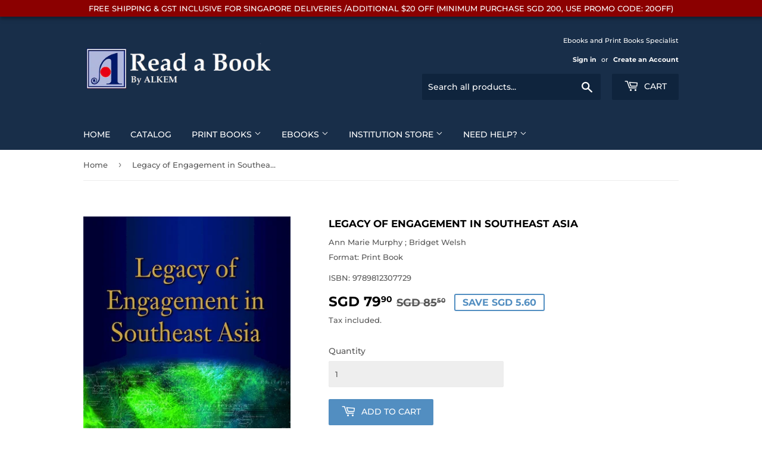

--- FILE ---
content_type: text/html; charset=utf-8
request_url: https://readabook.store/products/9789812307729
body_size: 27919
content:
<!doctype html>
<html class="no-touch no-js">
<head>
  <script>(function(H){H.className=H.className.replace(/\bno-js\b/,'js')})(document.documentElement)</script>
  <!-- Basic page needs ================================================== -->
  <meta charset="utf-8">
  <meta http-equiv="X-UA-Compatible" content="IE=edge,chrome=1">

  

  <!-- Title and description ================================================== -->
  <title>
  Legacy of Engagement in Southeast Asia &ndash; READABOOK BY ALKEM
  </title>

  
    <meta name="description" content="This rich collection of essays explores the dramatic political, economic, and social transformations in Southeast Asia since 1945. Academics and practitioners trace three themes – transformations within Southeast Asian countries, the actors and processes that contributed to these changes, and new dynamics in foreign relations. These diachronic essays examine how engagement among Southeast Asians and between regional and outside actors have affected patterns of democracy, development, and international relations. By looking back to understand the contemporary political and economic landscape of Southeast Asia, these essays shed light on how modern Southeast Asia has evolved. Special focus centres on U.S. engagement with the region, by both governmental and non-governmental organizations. Through its macrohistorical synthesis of changes in the region over time, this book offers an accessible lens to understand contemporary Southeast Asia.">
  

  <!-- Product meta ================================================== -->
  <!-- /snippets/social-meta-tags.liquid -->




<meta property="og:site_name" content="READABOOK BY ALKEM">
<meta property="og:url" content="https://readabook.store/products/9789812307729">
<meta property="og:title" content="Legacy of Engagement in Southeast Asia">
<meta property="og:type" content="product">
<meta property="og:description" content="This rich collection of essays explores the dramatic political, economic, and social transformations in Southeast Asia since 1945. Academics and practitioners trace three themes – transformations within Southeast Asian countries, the actors and processes that contributed to these changes, and new dynamics in foreign relations. These diachronic essays examine how engagement among Southeast Asians and between regional and outside actors have affected patterns of democracy, development, and international relations. By looking back to understand the contemporary political and economic landscape of Southeast Asia, these essays shed light on how modern Southeast Asia has evolved. Special focus centres on U.S. engagement with the region, by both governmental and non-governmental organizations. Through its macrohistorical synthesis of changes in the region over time, this book offers an accessible lens to understand contemporary Southeast Asia.">

  <meta property="og:price:amount" content="79.90">
  <meta property="og:price:currency" content="SGD">

<meta property="og:image" content="http://readabook.store/cdn/shop/products/9789812307729_1200x1200.jpg?v=1663074326">
<meta property="og:image:secure_url" content="https://readabook.store/cdn/shop/products/9789812307729_1200x1200.jpg?v=1663074326">


<meta name="twitter:card" content="summary_large_image">
<meta name="twitter:title" content="Legacy of Engagement in Southeast Asia">
<meta name="twitter:description" content="This rich collection of essays explores the dramatic political, economic, and social transformations in Southeast Asia since 1945. Academics and practitioners trace three themes – transformations within Southeast Asian countries, the actors and processes that contributed to these changes, and new dynamics in foreign relations. These diachronic essays examine how engagement among Southeast Asians and between regional and outside actors have affected patterns of democracy, development, and international relations. By looking back to understand the contemporary political and economic landscape of Southeast Asia, these essays shed light on how modern Southeast Asia has evolved. Special focus centres on U.S. engagement with the region, by both governmental and non-governmental organizations. Through its macrohistorical synthesis of changes in the region over time, this book offers an accessible lens to understand contemporary Southeast Asia.">


  <!-- Helpers ================================================== -->
  <link rel="canonical" href="https://readabook.store/products/9789812307729">
  <meta name="viewport" content="width=device-width,initial-scale=1">

  <!-- CSS ================================================== -->
  <link href="//readabook.store/cdn/shop/t/2/assets/theme.scss.css?v=128418641395522987601769356176" rel="stylesheet" type="text/css" media="all" />

  <!-- Header hook for plugins ================================================== -->
  <script>window.performance && window.performance.mark && window.performance.mark('shopify.content_for_header.start');</script><meta id="shopify-digital-wallet" name="shopify-digital-wallet" content="/50253824178/digital_wallets/dialog">
<meta name="shopify-checkout-api-token" content="f1bd8a37ff430281789438fc00162609">
<meta id="in-context-paypal-metadata" data-shop-id="50253824178" data-venmo-supported="false" data-environment="production" data-locale="en_US" data-paypal-v4="true" data-currency="SGD">
<link rel="alternate" hreflang="x-default" href="https://readabook.store/products/9789812307729">
<link rel="alternate" hreflang="en" href="https://readabook.store/products/9789812307729">
<link rel="alternate" hreflang="en-ID" href="https://readabook.store/en-id/products/9789812307729">
<link rel="alternate" type="application/json+oembed" href="https://readabook.store/products/9789812307729.oembed">
<script async="async" src="/checkouts/internal/preloads.js?locale=en-SG"></script>
<link rel="preconnect" href="https://shop.app" crossorigin="anonymous">
<script async="async" src="https://shop.app/checkouts/internal/preloads.js?locale=en-SG&shop_id=50253824178" crossorigin="anonymous"></script>
<script id="shopify-features" type="application/json">{"accessToken":"f1bd8a37ff430281789438fc00162609","betas":["rich-media-storefront-analytics"],"domain":"readabook.store","predictiveSearch":true,"shopId":50253824178,"locale":"en"}</script>
<script>var Shopify = Shopify || {};
Shopify.shop = "alkemsg.myshopify.com";
Shopify.locale = "en";
Shopify.currency = {"active":"SGD","rate":"1.0"};
Shopify.country = "SG";
Shopify.theme = {"name":"Supply","id":114229018802,"schema_name":"Supply","schema_version":"9.0.3","theme_store_id":679,"role":"main"};
Shopify.theme.handle = "null";
Shopify.theme.style = {"id":null,"handle":null};
Shopify.cdnHost = "readabook.store/cdn";
Shopify.routes = Shopify.routes || {};
Shopify.routes.root = "/";</script>
<script type="module">!function(o){(o.Shopify=o.Shopify||{}).modules=!0}(window);</script>
<script>!function(o){function n(){var o=[];function n(){o.push(Array.prototype.slice.apply(arguments))}return n.q=o,n}var t=o.Shopify=o.Shopify||{};t.loadFeatures=n(),t.autoloadFeatures=n()}(window);</script>
<script>
  window.ShopifyPay = window.ShopifyPay || {};
  window.ShopifyPay.apiHost = "shop.app\/pay";
  window.ShopifyPay.redirectState = null;
</script>
<script id="shop-js-analytics" type="application/json">{"pageType":"product"}</script>
<script defer="defer" async type="module" src="//readabook.store/cdn/shopifycloud/shop-js/modules/v2/client.init-shop-cart-sync_WVOgQShq.en.esm.js"></script>
<script defer="defer" async type="module" src="//readabook.store/cdn/shopifycloud/shop-js/modules/v2/chunk.common_C_13GLB1.esm.js"></script>
<script defer="defer" async type="module" src="//readabook.store/cdn/shopifycloud/shop-js/modules/v2/chunk.modal_CLfMGd0m.esm.js"></script>
<script type="module">
  await import("//readabook.store/cdn/shopifycloud/shop-js/modules/v2/client.init-shop-cart-sync_WVOgQShq.en.esm.js");
await import("//readabook.store/cdn/shopifycloud/shop-js/modules/v2/chunk.common_C_13GLB1.esm.js");
await import("//readabook.store/cdn/shopifycloud/shop-js/modules/v2/chunk.modal_CLfMGd0m.esm.js");

  window.Shopify.SignInWithShop?.initShopCartSync?.({"fedCMEnabled":true,"windoidEnabled":true});

</script>
<script>
  window.Shopify = window.Shopify || {};
  if (!window.Shopify.featureAssets) window.Shopify.featureAssets = {};
  window.Shopify.featureAssets['shop-js'] = {"shop-cart-sync":["modules/v2/client.shop-cart-sync_DuR37GeY.en.esm.js","modules/v2/chunk.common_C_13GLB1.esm.js","modules/v2/chunk.modal_CLfMGd0m.esm.js"],"init-fed-cm":["modules/v2/client.init-fed-cm_BucUoe6W.en.esm.js","modules/v2/chunk.common_C_13GLB1.esm.js","modules/v2/chunk.modal_CLfMGd0m.esm.js"],"shop-toast-manager":["modules/v2/client.shop-toast-manager_B0JfrpKj.en.esm.js","modules/v2/chunk.common_C_13GLB1.esm.js","modules/v2/chunk.modal_CLfMGd0m.esm.js"],"init-shop-cart-sync":["modules/v2/client.init-shop-cart-sync_WVOgQShq.en.esm.js","modules/v2/chunk.common_C_13GLB1.esm.js","modules/v2/chunk.modal_CLfMGd0m.esm.js"],"shop-button":["modules/v2/client.shop-button_B_U3bv27.en.esm.js","modules/v2/chunk.common_C_13GLB1.esm.js","modules/v2/chunk.modal_CLfMGd0m.esm.js"],"init-windoid":["modules/v2/client.init-windoid_DuP9q_di.en.esm.js","modules/v2/chunk.common_C_13GLB1.esm.js","modules/v2/chunk.modal_CLfMGd0m.esm.js"],"shop-cash-offers":["modules/v2/client.shop-cash-offers_BmULhtno.en.esm.js","modules/v2/chunk.common_C_13GLB1.esm.js","modules/v2/chunk.modal_CLfMGd0m.esm.js"],"pay-button":["modules/v2/client.pay-button_CrPSEbOK.en.esm.js","modules/v2/chunk.common_C_13GLB1.esm.js","modules/v2/chunk.modal_CLfMGd0m.esm.js"],"init-customer-accounts":["modules/v2/client.init-customer-accounts_jNk9cPYQ.en.esm.js","modules/v2/client.shop-login-button_DJ5ldayH.en.esm.js","modules/v2/chunk.common_C_13GLB1.esm.js","modules/v2/chunk.modal_CLfMGd0m.esm.js"],"avatar":["modules/v2/client.avatar_BTnouDA3.en.esm.js"],"checkout-modal":["modules/v2/client.checkout-modal_pBPyh9w8.en.esm.js","modules/v2/chunk.common_C_13GLB1.esm.js","modules/v2/chunk.modal_CLfMGd0m.esm.js"],"init-shop-for-new-customer-accounts":["modules/v2/client.init-shop-for-new-customer-accounts_BUoCy7a5.en.esm.js","modules/v2/client.shop-login-button_DJ5ldayH.en.esm.js","modules/v2/chunk.common_C_13GLB1.esm.js","modules/v2/chunk.modal_CLfMGd0m.esm.js"],"init-customer-accounts-sign-up":["modules/v2/client.init-customer-accounts-sign-up_CnczCz9H.en.esm.js","modules/v2/client.shop-login-button_DJ5ldayH.en.esm.js","modules/v2/chunk.common_C_13GLB1.esm.js","modules/v2/chunk.modal_CLfMGd0m.esm.js"],"init-shop-email-lookup-coordinator":["modules/v2/client.init-shop-email-lookup-coordinator_CzjY5t9o.en.esm.js","modules/v2/chunk.common_C_13GLB1.esm.js","modules/v2/chunk.modal_CLfMGd0m.esm.js"],"shop-follow-button":["modules/v2/client.shop-follow-button_CsYC63q7.en.esm.js","modules/v2/chunk.common_C_13GLB1.esm.js","modules/v2/chunk.modal_CLfMGd0m.esm.js"],"shop-login-button":["modules/v2/client.shop-login-button_DJ5ldayH.en.esm.js","modules/v2/chunk.common_C_13GLB1.esm.js","modules/v2/chunk.modal_CLfMGd0m.esm.js"],"shop-login":["modules/v2/client.shop-login_B9ccPdmx.en.esm.js","modules/v2/chunk.common_C_13GLB1.esm.js","modules/v2/chunk.modal_CLfMGd0m.esm.js"],"lead-capture":["modules/v2/client.lead-capture_D0K_KgYb.en.esm.js","modules/v2/chunk.common_C_13GLB1.esm.js","modules/v2/chunk.modal_CLfMGd0m.esm.js"],"payment-terms":["modules/v2/client.payment-terms_BWmiNN46.en.esm.js","modules/v2/chunk.common_C_13GLB1.esm.js","modules/v2/chunk.modal_CLfMGd0m.esm.js"]};
</script>
<script>(function() {
  var isLoaded = false;
  function asyncLoad() {
    if (isLoaded) return;
    isLoaded = true;
    var urls = ["https:\/\/app-shopify.stickytools.app\/js\/store\/alkemsg.myshopify.com_12611710583498.js?shop=alkemsg.myshopify.com","\/\/cdn.shopify.com\/proxy\/9e15d605e8cb61c30babda4346e74f190e926a20293dde08c78d497c8c64a0f7\/cdn.shopify.com\/s\/files\/1\/0875\/2064\/files\/easystock-storefront-0.10.17.min.js?shop=alkemsg.myshopify.com\u0026sp-cache-control=cHVibGljLCBtYXgtYWdlPTkwMA"];
    for (var i = 0; i < urls.length; i++) {
      var s = document.createElement('script');
      s.type = 'text/javascript';
      s.async = true;
      s.src = urls[i];
      var x = document.getElementsByTagName('script')[0];
      x.parentNode.insertBefore(s, x);
    }
  };
  if(window.attachEvent) {
    window.attachEvent('onload', asyncLoad);
  } else {
    window.addEventListener('load', asyncLoad, false);
  }
})();</script>
<script id="__st">var __st={"a":50253824178,"offset":28800,"reqid":"324fd0fd-8ab6-4f60-aa17-236563e1ecfd-1769646655","pageurl":"readabook.store\/products\/9789812307729","u":"89181947fd7d","p":"product","rtyp":"product","rid":6713543655602};</script>
<script>window.ShopifyPaypalV4VisibilityTracking = true;</script>
<script id="captcha-bootstrap">!function(){'use strict';const t='contact',e='account',n='new_comment',o=[[t,t],['blogs',n],['comments',n],[t,'customer']],c=[[e,'customer_login'],[e,'guest_login'],[e,'recover_customer_password'],[e,'create_customer']],r=t=>t.map((([t,e])=>`form[action*='/${t}']:not([data-nocaptcha='true']) input[name='form_type'][value='${e}']`)).join(','),a=t=>()=>t?[...document.querySelectorAll(t)].map((t=>t.form)):[];function s(){const t=[...o],e=r(t);return a(e)}const i='password',u='form_key',d=['recaptcha-v3-token','g-recaptcha-response','h-captcha-response',i],f=()=>{try{return window.sessionStorage}catch{return}},m='__shopify_v',_=t=>t.elements[u];function p(t,e,n=!1){try{const o=window.sessionStorage,c=JSON.parse(o.getItem(e)),{data:r}=function(t){const{data:e,action:n}=t;return t[m]||n?{data:e,action:n}:{data:t,action:n}}(c);for(const[e,n]of Object.entries(r))t.elements[e]&&(t.elements[e].value=n);n&&o.removeItem(e)}catch(o){console.error('form repopulation failed',{error:o})}}const l='form_type',E='cptcha';function T(t){t.dataset[E]=!0}const w=window,h=w.document,L='Shopify',v='ce_forms',y='captcha';let A=!1;((t,e)=>{const n=(g='f06e6c50-85a8-45c8-87d0-21a2b65856fe',I='https://cdn.shopify.com/shopifycloud/storefront-forms-hcaptcha/ce_storefront_forms_captcha_hcaptcha.v1.5.2.iife.js',D={infoText:'Protected by hCaptcha',privacyText:'Privacy',termsText:'Terms'},(t,e,n)=>{const o=w[L][v],c=o.bindForm;if(c)return c(t,g,e,D).then(n);var r;o.q.push([[t,g,e,D],n]),r=I,A||(h.body.append(Object.assign(h.createElement('script'),{id:'captcha-provider',async:!0,src:r})),A=!0)});var g,I,D;w[L]=w[L]||{},w[L][v]=w[L][v]||{},w[L][v].q=[],w[L][y]=w[L][y]||{},w[L][y].protect=function(t,e){n(t,void 0,e),T(t)},Object.freeze(w[L][y]),function(t,e,n,w,h,L){const[v,y,A,g]=function(t,e,n){const i=e?o:[],u=t?c:[],d=[...i,...u],f=r(d),m=r(i),_=r(d.filter((([t,e])=>n.includes(e))));return[a(f),a(m),a(_),s()]}(w,h,L),I=t=>{const e=t.target;return e instanceof HTMLFormElement?e:e&&e.form},D=t=>v().includes(t);t.addEventListener('submit',(t=>{const e=I(t);if(!e)return;const n=D(e)&&!e.dataset.hcaptchaBound&&!e.dataset.recaptchaBound,o=_(e),c=g().includes(e)&&(!o||!o.value);(n||c)&&t.preventDefault(),c&&!n&&(function(t){try{if(!f())return;!function(t){const e=f();if(!e)return;const n=_(t);if(!n)return;const o=n.value;o&&e.removeItem(o)}(t);const e=Array.from(Array(32),(()=>Math.random().toString(36)[2])).join('');!function(t,e){_(t)||t.append(Object.assign(document.createElement('input'),{type:'hidden',name:u})),t.elements[u].value=e}(t,e),function(t,e){const n=f();if(!n)return;const o=[...t.querySelectorAll(`input[type='${i}']`)].map((({name:t})=>t)),c=[...d,...o],r={};for(const[a,s]of new FormData(t).entries())c.includes(a)||(r[a]=s);n.setItem(e,JSON.stringify({[m]:1,action:t.action,data:r}))}(t,e)}catch(e){console.error('failed to persist form',e)}}(e),e.submit())}));const S=(t,e)=>{t&&!t.dataset[E]&&(n(t,e.some((e=>e===t))),T(t))};for(const o of['focusin','change'])t.addEventListener(o,(t=>{const e=I(t);D(e)&&S(e,y())}));const B=e.get('form_key'),M=e.get(l),P=B&&M;t.addEventListener('DOMContentLoaded',(()=>{const t=y();if(P)for(const e of t)e.elements[l].value===M&&p(e,B);[...new Set([...A(),...v().filter((t=>'true'===t.dataset.shopifyCaptcha))])].forEach((e=>S(e,t)))}))}(h,new URLSearchParams(w.location.search),n,t,e,['guest_login'])})(!0,!0)}();</script>
<script integrity="sha256-4kQ18oKyAcykRKYeNunJcIwy7WH5gtpwJnB7kiuLZ1E=" data-source-attribution="shopify.loadfeatures" defer="defer" src="//readabook.store/cdn/shopifycloud/storefront/assets/storefront/load_feature-a0a9edcb.js" crossorigin="anonymous"></script>
<script crossorigin="anonymous" defer="defer" src="//readabook.store/cdn/shopifycloud/storefront/assets/shopify_pay/storefront-65b4c6d7.js?v=20250812"></script>
<script data-source-attribution="shopify.dynamic_checkout.dynamic.init">var Shopify=Shopify||{};Shopify.PaymentButton=Shopify.PaymentButton||{isStorefrontPortableWallets:!0,init:function(){window.Shopify.PaymentButton.init=function(){};var t=document.createElement("script");t.src="https://readabook.store/cdn/shopifycloud/portable-wallets/latest/portable-wallets.en.js",t.type="module",document.head.appendChild(t)}};
</script>
<script data-source-attribution="shopify.dynamic_checkout.buyer_consent">
  function portableWalletsHideBuyerConsent(e){var t=document.getElementById("shopify-buyer-consent"),n=document.getElementById("shopify-subscription-policy-button");t&&n&&(t.classList.add("hidden"),t.setAttribute("aria-hidden","true"),n.removeEventListener("click",e))}function portableWalletsShowBuyerConsent(e){var t=document.getElementById("shopify-buyer-consent"),n=document.getElementById("shopify-subscription-policy-button");t&&n&&(t.classList.remove("hidden"),t.removeAttribute("aria-hidden"),n.addEventListener("click",e))}window.Shopify?.PaymentButton&&(window.Shopify.PaymentButton.hideBuyerConsent=portableWalletsHideBuyerConsent,window.Shopify.PaymentButton.showBuyerConsent=portableWalletsShowBuyerConsent);
</script>
<script data-source-attribution="shopify.dynamic_checkout.cart.bootstrap">document.addEventListener("DOMContentLoaded",(function(){function t(){return document.querySelector("shopify-accelerated-checkout-cart, shopify-accelerated-checkout")}if(t())Shopify.PaymentButton.init();else{new MutationObserver((function(e,n){t()&&(Shopify.PaymentButton.init(),n.disconnect())})).observe(document.body,{childList:!0,subtree:!0})}}));
</script>
<link id="shopify-accelerated-checkout-styles" rel="stylesheet" media="screen" href="https://readabook.store/cdn/shopifycloud/portable-wallets/latest/accelerated-checkout-backwards-compat.css" crossorigin="anonymous">
<style id="shopify-accelerated-checkout-cart">
        #shopify-buyer-consent {
  margin-top: 1em;
  display: inline-block;
  width: 100%;
}

#shopify-buyer-consent.hidden {
  display: none;
}

#shopify-subscription-policy-button {
  background: none;
  border: none;
  padding: 0;
  text-decoration: underline;
  font-size: inherit;
  cursor: pointer;
}

#shopify-subscription-policy-button::before {
  box-shadow: none;
}

      </style>

<script>window.performance && window.performance.mark && window.performance.mark('shopify.content_for_header.end');</script>

  
  

  <script src="//readabook.store/cdn/shop/t/2/assets/jquery-2.2.3.min.js?v=58211863146907186831602590287" type="text/javascript"></script>

  <script src="//readabook.store/cdn/shop/t/2/assets/lazysizes.min.js?v=8147953233334221341602590287" async="async"></script>
  <script src="//readabook.store/cdn/shop/t/2/assets/vendor.js?v=106177282645720727331602590289" defer="defer"></script>
  <script src="//readabook.store/cdn/shop/t/2/assets/theme.js?v=104651861431369677821643127849" defer="defer"></script>


<link href="https://monorail-edge.shopifysvc.com" rel="dns-prefetch">
<script>(function(){if ("sendBeacon" in navigator && "performance" in window) {try {var session_token_from_headers = performance.getEntriesByType('navigation')[0].serverTiming.find(x => x.name == '_s').description;} catch {var session_token_from_headers = undefined;}var session_cookie_matches = document.cookie.match(/_shopify_s=([^;]*)/);var session_token_from_cookie = session_cookie_matches && session_cookie_matches.length === 2 ? session_cookie_matches[1] : "";var session_token = session_token_from_headers || session_token_from_cookie || "";function handle_abandonment_event(e) {var entries = performance.getEntries().filter(function(entry) {return /monorail-edge.shopifysvc.com/.test(entry.name);});if (!window.abandonment_tracked && entries.length === 0) {window.abandonment_tracked = true;var currentMs = Date.now();var navigation_start = performance.timing.navigationStart;var payload = {shop_id: 50253824178,url: window.location.href,navigation_start,duration: currentMs - navigation_start,session_token,page_type: "product"};window.navigator.sendBeacon("https://monorail-edge.shopifysvc.com/v1/produce", JSON.stringify({schema_id: "online_store_buyer_site_abandonment/1.1",payload: payload,metadata: {event_created_at_ms: currentMs,event_sent_at_ms: currentMs}}));}}window.addEventListener('pagehide', handle_abandonment_event);}}());</script>
<script id="web-pixels-manager-setup">(function e(e,d,r,n,o){if(void 0===o&&(o={}),!Boolean(null===(a=null===(i=window.Shopify)||void 0===i?void 0:i.analytics)||void 0===a?void 0:a.replayQueue)){var i,a;window.Shopify=window.Shopify||{};var t=window.Shopify;t.analytics=t.analytics||{};var s=t.analytics;s.replayQueue=[],s.publish=function(e,d,r){return s.replayQueue.push([e,d,r]),!0};try{self.performance.mark("wpm:start")}catch(e){}var l=function(){var e={modern:/Edge?\/(1{2}[4-9]|1[2-9]\d|[2-9]\d{2}|\d{4,})\.\d+(\.\d+|)|Firefox\/(1{2}[4-9]|1[2-9]\d|[2-9]\d{2}|\d{4,})\.\d+(\.\d+|)|Chrom(ium|e)\/(9{2}|\d{3,})\.\d+(\.\d+|)|(Maci|X1{2}).+ Version\/(15\.\d+|(1[6-9]|[2-9]\d|\d{3,})\.\d+)([,.]\d+|)( \(\w+\)|)( Mobile\/\w+|) Safari\/|Chrome.+OPR\/(9{2}|\d{3,})\.\d+\.\d+|(CPU[ +]OS|iPhone[ +]OS|CPU[ +]iPhone|CPU IPhone OS|CPU iPad OS)[ +]+(15[._]\d+|(1[6-9]|[2-9]\d|\d{3,})[._]\d+)([._]\d+|)|Android:?[ /-](13[3-9]|1[4-9]\d|[2-9]\d{2}|\d{4,})(\.\d+|)(\.\d+|)|Android.+Firefox\/(13[5-9]|1[4-9]\d|[2-9]\d{2}|\d{4,})\.\d+(\.\d+|)|Android.+Chrom(ium|e)\/(13[3-9]|1[4-9]\d|[2-9]\d{2}|\d{4,})\.\d+(\.\d+|)|SamsungBrowser\/([2-9]\d|\d{3,})\.\d+/,legacy:/Edge?\/(1[6-9]|[2-9]\d|\d{3,})\.\d+(\.\d+|)|Firefox\/(5[4-9]|[6-9]\d|\d{3,})\.\d+(\.\d+|)|Chrom(ium|e)\/(5[1-9]|[6-9]\d|\d{3,})\.\d+(\.\d+|)([\d.]+$|.*Safari\/(?![\d.]+ Edge\/[\d.]+$))|(Maci|X1{2}).+ Version\/(10\.\d+|(1[1-9]|[2-9]\d|\d{3,})\.\d+)([,.]\d+|)( \(\w+\)|)( Mobile\/\w+|) Safari\/|Chrome.+OPR\/(3[89]|[4-9]\d|\d{3,})\.\d+\.\d+|(CPU[ +]OS|iPhone[ +]OS|CPU[ +]iPhone|CPU IPhone OS|CPU iPad OS)[ +]+(10[._]\d+|(1[1-9]|[2-9]\d|\d{3,})[._]\d+)([._]\d+|)|Android:?[ /-](13[3-9]|1[4-9]\d|[2-9]\d{2}|\d{4,})(\.\d+|)(\.\d+|)|Mobile Safari.+OPR\/([89]\d|\d{3,})\.\d+\.\d+|Android.+Firefox\/(13[5-9]|1[4-9]\d|[2-9]\d{2}|\d{4,})\.\d+(\.\d+|)|Android.+Chrom(ium|e)\/(13[3-9]|1[4-9]\d|[2-9]\d{2}|\d{4,})\.\d+(\.\d+|)|Android.+(UC? ?Browser|UCWEB|U3)[ /]?(15\.([5-9]|\d{2,})|(1[6-9]|[2-9]\d|\d{3,})\.\d+)\.\d+|SamsungBrowser\/(5\.\d+|([6-9]|\d{2,})\.\d+)|Android.+MQ{2}Browser\/(14(\.(9|\d{2,})|)|(1[5-9]|[2-9]\d|\d{3,})(\.\d+|))(\.\d+|)|K[Aa][Ii]OS\/(3\.\d+|([4-9]|\d{2,})\.\d+)(\.\d+|)/},d=e.modern,r=e.legacy,n=navigator.userAgent;return n.match(d)?"modern":n.match(r)?"legacy":"unknown"}(),u="modern"===l?"modern":"legacy",c=(null!=n?n:{modern:"",legacy:""})[u],f=function(e){return[e.baseUrl,"/wpm","/b",e.hashVersion,"modern"===e.buildTarget?"m":"l",".js"].join("")}({baseUrl:d,hashVersion:r,buildTarget:u}),m=function(e){var d=e.version,r=e.bundleTarget,n=e.surface,o=e.pageUrl,i=e.monorailEndpoint;return{emit:function(e){var a=e.status,t=e.errorMsg,s=(new Date).getTime(),l=JSON.stringify({metadata:{event_sent_at_ms:s},events:[{schema_id:"web_pixels_manager_load/3.1",payload:{version:d,bundle_target:r,page_url:o,status:a,surface:n,error_msg:t},metadata:{event_created_at_ms:s}}]});if(!i)return console&&console.warn&&console.warn("[Web Pixels Manager] No Monorail endpoint provided, skipping logging."),!1;try{return self.navigator.sendBeacon.bind(self.navigator)(i,l)}catch(e){}var u=new XMLHttpRequest;try{return u.open("POST",i,!0),u.setRequestHeader("Content-Type","text/plain"),u.send(l),!0}catch(e){return console&&console.warn&&console.warn("[Web Pixels Manager] Got an unhandled error while logging to Monorail."),!1}}}}({version:r,bundleTarget:l,surface:e.surface,pageUrl:self.location.href,monorailEndpoint:e.monorailEndpoint});try{o.browserTarget=l,function(e){var d=e.src,r=e.async,n=void 0===r||r,o=e.onload,i=e.onerror,a=e.sri,t=e.scriptDataAttributes,s=void 0===t?{}:t,l=document.createElement("script"),u=document.querySelector("head"),c=document.querySelector("body");if(l.async=n,l.src=d,a&&(l.integrity=a,l.crossOrigin="anonymous"),s)for(var f in s)if(Object.prototype.hasOwnProperty.call(s,f))try{l.dataset[f]=s[f]}catch(e){}if(o&&l.addEventListener("load",o),i&&l.addEventListener("error",i),u)u.appendChild(l);else{if(!c)throw new Error("Did not find a head or body element to append the script");c.appendChild(l)}}({src:f,async:!0,onload:function(){if(!function(){var e,d;return Boolean(null===(d=null===(e=window.Shopify)||void 0===e?void 0:e.analytics)||void 0===d?void 0:d.initialized)}()){var d=window.webPixelsManager.init(e)||void 0;if(d){var r=window.Shopify.analytics;r.replayQueue.forEach((function(e){var r=e[0],n=e[1],o=e[2];d.publishCustomEvent(r,n,o)})),r.replayQueue=[],r.publish=d.publishCustomEvent,r.visitor=d.visitor,r.initialized=!0}}},onerror:function(){return m.emit({status:"failed",errorMsg:"".concat(f," has failed to load")})},sri:function(e){var d=/^sha384-[A-Za-z0-9+/=]+$/;return"string"==typeof e&&d.test(e)}(c)?c:"",scriptDataAttributes:o}),m.emit({status:"loading"})}catch(e){m.emit({status:"failed",errorMsg:(null==e?void 0:e.message)||"Unknown error"})}}})({shopId: 50253824178,storefrontBaseUrl: "https://readabook.store",extensionsBaseUrl: "https://extensions.shopifycdn.com/cdn/shopifycloud/web-pixels-manager",monorailEndpoint: "https://monorail-edge.shopifysvc.com/unstable/produce_batch",surface: "storefront-renderer",enabledBetaFlags: ["2dca8a86"],webPixelsConfigList: [{"id":"shopify-app-pixel","configuration":"{}","eventPayloadVersion":"v1","runtimeContext":"STRICT","scriptVersion":"0450","apiClientId":"shopify-pixel","type":"APP","privacyPurposes":["ANALYTICS","MARKETING"]},{"id":"shopify-custom-pixel","eventPayloadVersion":"v1","runtimeContext":"LAX","scriptVersion":"0450","apiClientId":"shopify-pixel","type":"CUSTOM","privacyPurposes":["ANALYTICS","MARKETING"]}],isMerchantRequest: false,initData: {"shop":{"name":"READABOOK BY ALKEM","paymentSettings":{"currencyCode":"SGD"},"myshopifyDomain":"alkemsg.myshopify.com","countryCode":"SG","storefrontUrl":"https:\/\/readabook.store"},"customer":null,"cart":null,"checkout":null,"productVariants":[{"price":{"amount":79.9,"currencyCode":"SGD"},"product":{"title":"Legacy of Engagement in Southeast Asia","vendor":"Ann Marie Murphy ; Bridget Welsh","id":"6713543655602","untranslatedTitle":"Legacy of Engagement in Southeast Asia","url":"\/products\/9789812307729","type":"Print Book"},"id":"39904973750450","image":{"src":"\/\/readabook.store\/cdn\/shop\/products\/9789812307729.jpg?v=1663074326"},"sku":"9789812307729","title":"Default Title","untranslatedTitle":"Default Title"}],"purchasingCompany":null},},"https://readabook.store/cdn","1d2a099fw23dfb22ep557258f5m7a2edbae",{"modern":"","legacy":""},{"shopId":"50253824178","storefrontBaseUrl":"https:\/\/readabook.store","extensionBaseUrl":"https:\/\/extensions.shopifycdn.com\/cdn\/shopifycloud\/web-pixels-manager","surface":"storefront-renderer","enabledBetaFlags":"[\"2dca8a86\"]","isMerchantRequest":"false","hashVersion":"1d2a099fw23dfb22ep557258f5m7a2edbae","publish":"custom","events":"[[\"page_viewed\",{}],[\"product_viewed\",{\"productVariant\":{\"price\":{\"amount\":79.9,\"currencyCode\":\"SGD\"},\"product\":{\"title\":\"Legacy of Engagement in Southeast Asia\",\"vendor\":\"Ann Marie Murphy ; Bridget Welsh\",\"id\":\"6713543655602\",\"untranslatedTitle\":\"Legacy of Engagement in Southeast Asia\",\"url\":\"\/products\/9789812307729\",\"type\":\"Print Book\"},\"id\":\"39904973750450\",\"image\":{\"src\":\"\/\/readabook.store\/cdn\/shop\/products\/9789812307729.jpg?v=1663074326\"},\"sku\":\"9789812307729\",\"title\":\"Default Title\",\"untranslatedTitle\":\"Default Title\"}}]]"});</script><script>
  window.ShopifyAnalytics = window.ShopifyAnalytics || {};
  window.ShopifyAnalytics.meta = window.ShopifyAnalytics.meta || {};
  window.ShopifyAnalytics.meta.currency = 'SGD';
  var meta = {"product":{"id":6713543655602,"gid":"gid:\/\/shopify\/Product\/6713543655602","vendor":"Ann Marie Murphy ; Bridget Welsh","type":"Print Book","handle":"9789812307729","variants":[{"id":39904973750450,"price":7990,"name":"Legacy of Engagement in Southeast Asia","public_title":null,"sku":"9789812307729"}],"remote":false},"page":{"pageType":"product","resourceType":"product","resourceId":6713543655602,"requestId":"324fd0fd-8ab6-4f60-aa17-236563e1ecfd-1769646655"}};
  for (var attr in meta) {
    window.ShopifyAnalytics.meta[attr] = meta[attr];
  }
</script>
<script class="analytics">
  (function () {
    var customDocumentWrite = function(content) {
      var jquery = null;

      if (window.jQuery) {
        jquery = window.jQuery;
      } else if (window.Checkout && window.Checkout.$) {
        jquery = window.Checkout.$;
      }

      if (jquery) {
        jquery('body').append(content);
      }
    };

    var hasLoggedConversion = function(token) {
      if (token) {
        return document.cookie.indexOf('loggedConversion=' + token) !== -1;
      }
      return false;
    }

    var setCookieIfConversion = function(token) {
      if (token) {
        var twoMonthsFromNow = new Date(Date.now());
        twoMonthsFromNow.setMonth(twoMonthsFromNow.getMonth() + 2);

        document.cookie = 'loggedConversion=' + token + '; expires=' + twoMonthsFromNow;
      }
    }

    var trekkie = window.ShopifyAnalytics.lib = window.trekkie = window.trekkie || [];
    if (trekkie.integrations) {
      return;
    }
    trekkie.methods = [
      'identify',
      'page',
      'ready',
      'track',
      'trackForm',
      'trackLink'
    ];
    trekkie.factory = function(method) {
      return function() {
        var args = Array.prototype.slice.call(arguments);
        args.unshift(method);
        trekkie.push(args);
        return trekkie;
      };
    };
    for (var i = 0; i < trekkie.methods.length; i++) {
      var key = trekkie.methods[i];
      trekkie[key] = trekkie.factory(key);
    }
    trekkie.load = function(config) {
      trekkie.config = config || {};
      trekkie.config.initialDocumentCookie = document.cookie;
      var first = document.getElementsByTagName('script')[0];
      var script = document.createElement('script');
      script.type = 'text/javascript';
      script.onerror = function(e) {
        var scriptFallback = document.createElement('script');
        scriptFallback.type = 'text/javascript';
        scriptFallback.onerror = function(error) {
                var Monorail = {
      produce: function produce(monorailDomain, schemaId, payload) {
        var currentMs = new Date().getTime();
        var event = {
          schema_id: schemaId,
          payload: payload,
          metadata: {
            event_created_at_ms: currentMs,
            event_sent_at_ms: currentMs
          }
        };
        return Monorail.sendRequest("https://" + monorailDomain + "/v1/produce", JSON.stringify(event));
      },
      sendRequest: function sendRequest(endpointUrl, payload) {
        // Try the sendBeacon API
        if (window && window.navigator && typeof window.navigator.sendBeacon === 'function' && typeof window.Blob === 'function' && !Monorail.isIos12()) {
          var blobData = new window.Blob([payload], {
            type: 'text/plain'
          });

          if (window.navigator.sendBeacon(endpointUrl, blobData)) {
            return true;
          } // sendBeacon was not successful

        } // XHR beacon

        var xhr = new XMLHttpRequest();

        try {
          xhr.open('POST', endpointUrl);
          xhr.setRequestHeader('Content-Type', 'text/plain');
          xhr.send(payload);
        } catch (e) {
          console.log(e);
        }

        return false;
      },
      isIos12: function isIos12() {
        return window.navigator.userAgent.lastIndexOf('iPhone; CPU iPhone OS 12_') !== -1 || window.navigator.userAgent.lastIndexOf('iPad; CPU OS 12_') !== -1;
      }
    };
    Monorail.produce('monorail-edge.shopifysvc.com',
      'trekkie_storefront_load_errors/1.1',
      {shop_id: 50253824178,
      theme_id: 114229018802,
      app_name: "storefront",
      context_url: window.location.href,
      source_url: "//readabook.store/cdn/s/trekkie.storefront.a804e9514e4efded663580eddd6991fcc12b5451.min.js"});

        };
        scriptFallback.async = true;
        scriptFallback.src = '//readabook.store/cdn/s/trekkie.storefront.a804e9514e4efded663580eddd6991fcc12b5451.min.js';
        first.parentNode.insertBefore(scriptFallback, first);
      };
      script.async = true;
      script.src = '//readabook.store/cdn/s/trekkie.storefront.a804e9514e4efded663580eddd6991fcc12b5451.min.js';
      first.parentNode.insertBefore(script, first);
    };
    trekkie.load(
      {"Trekkie":{"appName":"storefront","development":false,"defaultAttributes":{"shopId":50253824178,"isMerchantRequest":null,"themeId":114229018802,"themeCityHash":"5878695411647454308","contentLanguage":"en","currency":"SGD","eventMetadataId":"0290f0b9-9b98-44a5-a319-75ef7e32b699"},"isServerSideCookieWritingEnabled":true,"monorailRegion":"shop_domain","enabledBetaFlags":["65f19447","b5387b81"]},"Session Attribution":{},"S2S":{"facebookCapiEnabled":false,"source":"trekkie-storefront-renderer","apiClientId":580111}}
    );

    var loaded = false;
    trekkie.ready(function() {
      if (loaded) return;
      loaded = true;

      window.ShopifyAnalytics.lib = window.trekkie;

      var originalDocumentWrite = document.write;
      document.write = customDocumentWrite;
      try { window.ShopifyAnalytics.merchantGoogleAnalytics.call(this); } catch(error) {};
      document.write = originalDocumentWrite;

      window.ShopifyAnalytics.lib.page(null,{"pageType":"product","resourceType":"product","resourceId":6713543655602,"requestId":"324fd0fd-8ab6-4f60-aa17-236563e1ecfd-1769646655","shopifyEmitted":true});

      var match = window.location.pathname.match(/checkouts\/(.+)\/(thank_you|post_purchase)/)
      var token = match? match[1]: undefined;
      if (!hasLoggedConversion(token)) {
        setCookieIfConversion(token);
        window.ShopifyAnalytics.lib.track("Viewed Product",{"currency":"SGD","variantId":39904973750450,"productId":6713543655602,"productGid":"gid:\/\/shopify\/Product\/6713543655602","name":"Legacy of Engagement in Southeast Asia","price":"79.90","sku":"9789812307729","brand":"Ann Marie Murphy ; Bridget Welsh","variant":null,"category":"Print Book","nonInteraction":true,"remote":false},undefined,undefined,{"shopifyEmitted":true});
      window.ShopifyAnalytics.lib.track("monorail:\/\/trekkie_storefront_viewed_product\/1.1",{"currency":"SGD","variantId":39904973750450,"productId":6713543655602,"productGid":"gid:\/\/shopify\/Product\/6713543655602","name":"Legacy of Engagement in Southeast Asia","price":"79.90","sku":"9789812307729","brand":"Ann Marie Murphy ; Bridget Welsh","variant":null,"category":"Print Book","nonInteraction":true,"remote":false,"referer":"https:\/\/readabook.store\/products\/9789812307729"});
      }
    });


        var eventsListenerScript = document.createElement('script');
        eventsListenerScript.async = true;
        eventsListenerScript.src = "//readabook.store/cdn/shopifycloud/storefront/assets/shop_events_listener-3da45d37.js";
        document.getElementsByTagName('head')[0].appendChild(eventsListenerScript);

})();</script>
<script
  defer
  src="https://readabook.store/cdn/shopifycloud/perf-kit/shopify-perf-kit-3.1.0.min.js"
  data-application="storefront-renderer"
  data-shop-id="50253824178"
  data-render-region="gcp-us-east1"
  data-page-type="product"
  data-theme-instance-id="114229018802"
  data-theme-name="Supply"
  data-theme-version="9.0.3"
  data-monorail-region="shop_domain"
  data-resource-timing-sampling-rate="10"
  data-shs="true"
  data-shs-beacon="true"
  data-shs-export-with-fetch="true"
  data-shs-logs-sample-rate="1"
  data-shs-beacon-endpoint="https://readabook.store/api/collect"
></script>
</head>

<body id="legacy-of-engagement-in-southeast-asia" class="template-product">

  <div id="shopify-section-header" class="shopify-section header-section"><header class="site-header" role="banner" data-section-id="header" data-section-type="header-section">
  <div class="wrapper">

    <div class="grid--full">
      <div class="grid-item large--one-half">
        
          <div class="h1 header-logo" itemscope itemtype="http://schema.org/Organization">
        
          
          

          <a href="/" itemprop="url">
            <div class="lazyload__image-wrapper no-js header-logo__image" style="max-width:450px;">
              <div style="padding-top:18.116740088105725%;">
                <img class="lazyload js"
                  data-src="//readabook.store/cdn/shop/files/readbook-transparent_1_{width}x.png?v=1614284316"
                  data-widths="[180, 360, 540, 720, 900, 1080, 1296, 1512, 1728, 2048]"
                  data-aspectratio="5.519756838905775"
                  data-sizes="auto"
                  alt="READABOOK BY ALKEM"
                  style="width:450px;">
              </div>
            </div>
            <noscript>
              
              <img src="//readabook.store/cdn/shop/files/readbook-transparent_1_450x.png?v=1614284316"
                srcset="//readabook.store/cdn/shop/files/readbook-transparent_1_450x.png?v=1614284316 1x, //readabook.store/cdn/shop/files/readbook-transparent_1_450x@2x.png?v=1614284316 2x"
                alt="READABOOK BY ALKEM"
                itemprop="logo"
                style="max-width:450px;">
            </noscript>
          </a>
          
        
          </div>
        
      </div>

      <div class="grid-item large--one-half text-center large--text-right">
        
          <div class="site-header--text-links">
            
              

                <p>Ebooks and Print Books Specialist</p>

              
            

            
              <span class="site-header--meta-links medium-down--hide">
                
                  <a href="/account/login" id="customer_login_link">Sign in</a>
                  <span class="site-header--spacer">or</span>
                  <a href="/account/register" id="customer_register_link">Create an Account</a>
                
              </span>
            
          </div>

          <br class="medium-down--hide">
        

        <form action="/search" method="get" class="search-bar" role="search">
  <input type="hidden" name="type" value="product">

  <input type="search" name="q" value="" placeholder="Search all products..." aria-label="Search all products...">
  <button type="submit" class="search-bar--submit icon-fallback-text">
    <span class="icon icon-search" aria-hidden="true"></span>
    <span class="fallback-text">Search</span>
  </button>
</form>


        <a href="/cart" class="header-cart-btn cart-toggle">
          <span class="icon icon-cart"></span>
          Cart <span class="cart-count cart-badge--desktop hidden-count">0</span>
        </a>
      </div>
    </div>

  </div>
</header>

<div id="mobileNavBar">
  <div class="display-table-cell">
    <button class="menu-toggle mobileNavBar-link" aria-controls="navBar" aria-expanded="false"><span class="icon icon-hamburger" aria-hidden="true"></span>Menu</button>
  </div>
  <div class="display-table-cell">
    <a href="/cart" class="cart-toggle mobileNavBar-link">
      <span class="icon icon-cart"></span>
      Cart <span class="cart-count hidden-count">0</span>
    </a>
  </div>
</div>

<nav class="nav-bar" id="navBar" role="navigation">
  <div class="wrapper">
    <form action="/search" method="get" class="search-bar" role="search">
  <input type="hidden" name="type" value="product">

  <input type="search" name="q" value="" placeholder="Search all products..." aria-label="Search all products...">
  <button type="submit" class="search-bar--submit icon-fallback-text">
    <span class="icon icon-search" aria-hidden="true"></span>
    <span class="fallback-text">Search</span>
  </button>
</form>

    <ul class="mobile-nav" id="MobileNav">
  
  
    
      <li>
        <a
          href="/"
          class="mobile-nav--link"
          data-meganav-type="child"
          >
            Home
        </a>
      </li>
    
  
    
      <li>
        <a
          href="/collections"
          class="mobile-nav--link"
          data-meganav-type="child"
          >
            Catalog
        </a>
      </li>
    
  
    
      
      <li
        class="mobile-nav--has-dropdown "
        aria-haspopup="true">
        <a
          href="#"
          class="mobile-nav--link"
          data-meganav-type="parent"
          >
            Print Books
        </a>
        <button class="icon icon-arrow-down mobile-nav--button"
          aria-expanded="false"
          aria-label="Print Books Menu">
        </button>
        <ul
          id="MenuParent-3"
          class="mobile-nav--dropdown "
          data-meganav-dropdown>
          
            
              <li>
                <a
                  href="/collections/national-heritage-board"
                  class="mobile-nav--link"
                  data-meganav-type="child"
                  >
                    National Heritage Board
                </a>
              </li>
            
          
            
              <li>
                <a
                  href="/collections/singapore-independent"
                  class="mobile-nav--link"
                  data-meganav-type="child"
                  >
                    Singapore Independent
                </a>
              </li>
            
          
            
              <li>
                <a
                  href="/collections/iseas-publishing"
                  class="mobile-nav--link"
                  data-meganav-type="child"
                  >
                    ISEAS – Yusof Ishak Institute
                </a>
              </li>
            
          
            
              <li>
                <a
                  href="/collections/world-scientific"
                  class="mobile-nav--link"
                  data-meganav-type="child"
                  >
                    World Scientific
                </a>
              </li>
            
          
            
              <li>
                <a
                  href="/collections/malay-preschool-nua"
                  class="mobile-nav--link"
                  data-meganav-type="child"
                  >
                    Malay PreSchool (NUA)
                </a>
              </li>
            
          
            
              <li>
                <a
                  href="/collections/springer-verlag"
                  class="mobile-nav--link"
                  data-meganav-type="child"
                  >
                    Springer Verlag
                </a>
              </li>
            
          
            
              <li>
                <a
                  href="/collections/apress"
                  class="mobile-nav--link"
                  data-meganav-type="child"
                  >
                    APRESS
                </a>
              </li>
            
          
            
              <li>
                <a
                  href="/collections/pepper-dog-press"
                  class="mobile-nav--link"
                  data-meganav-type="child"
                  >
                    Pepper Dog Press
                </a>
              </li>
            
          
        </ul>
      </li>
    
  
    
      
      <li
        class="mobile-nav--has-dropdown "
        aria-haspopup="true">
        <a
          href="#"
          class="mobile-nav--link"
          data-meganav-type="parent"
          >
            Ebooks
        </a>
        <button class="icon icon-arrow-down mobile-nav--button"
          aria-expanded="false"
          aria-label="Ebooks Menu">
        </button>
        <ul
          id="MenuParent-4"
          class="mobile-nav--dropdown "
          data-meganav-dropdown>
          
            
              <li>
                <a
                  href="/collections/ateneo-ebooks"
                  class="mobile-nav--link"
                  data-meganav-type="child"
                  >
                    Ateneo de Manila University Press eBooks
                </a>
              </li>
            
          
            
              <li>
                <a
                  href="/collections/iseas-ebooks"
                  class="mobile-nav--link"
                  data-meganav-type="child"
                  >
                    ISEAS – Yusof Ishak Institute
                </a>
              </li>
            
          
            
              <li>
                <a
                  href="/collections/world-scientific-ebooks"
                  class="mobile-nav--link"
                  data-meganav-type="child"
                  >
                    World Scientific eBooks
                </a>
              </li>
            
          
            
              <li>
                <a
                  href="/collections/seameo-relc"
                  class="mobile-nav--link"
                  data-meganav-type="child"
                  >
                    SEAMEO RELC
                </a>
              </li>
            
          
            
              <li>
                <a
                  href="/collections/write-edition-ebooks"
                  class="mobile-nav--link"
                  data-meganav-type="child"
                  >
                    Write Editions eBooks
                </a>
              </li>
            
          
            
              <li>
                <a
                  href="/collections/confucius-institute-ntu"
                  class="mobile-nav--link"
                  data-meganav-type="child"
                  >
                    Confucius Institute, NTU eBook
                </a>
              </li>
            
          
            
              <li>
                <a
                  href="/collections/trans-pacific-press-ebooks"
                  class="mobile-nav--link"
                  data-meganav-type="child"
                  >
                    Trans Pacific Press eBooks
                </a>
              </li>
            
          
            
              <li>
                <a
                  href="/collections/springer-ebooks"
                  class="mobile-nav--link"
                  data-meganav-type="child"
                  >
                    Springer Verlag eBooks
                </a>
              </li>
            
          
        </ul>
      </li>
    
  
    
      
      <li
        class="mobile-nav--has-dropdown "
        aria-haspopup="true">
        <a
          href="#"
          class="mobile-nav--link"
          data-meganav-type="parent"
          >
            Institution Store
        </a>
        <button class="icon icon-arrow-down mobile-nav--button"
          aria-expanded="false"
          aria-label="Institution Store Menu">
        </button>
        <ul
          id="MenuParent-5"
          class="mobile-nav--dropdown "
          data-meganav-dropdown>
          
            
              <li>
                <a
                  href="/collections/suss"
                  class="mobile-nav--link"
                  data-meganav-type="child"
                  >
                    SUSS
                </a>
              </li>
            
          
            
              <li>
                <a
                  href="/collections/national-heritage-board"
                  class="mobile-nav--link"
                  data-meganav-type="child"
                  >
                    NATIONAL HERITAGE BOARD
                </a>
              </li>
            
          
            
              <li>
                <a
                  href="/collections/iseas-publishing"
                  class="mobile-nav--link"
                  data-meganav-type="child"
                  >
                    ISEAS – YUSOF ISHAK INSTITUTE
                </a>
              </li>
            
          
            
              <li>
                <a
                  href="/collections/nus-mba"
                  class="mobile-nav--link"
                  data-meganav-type="child"
                  >
                    NUS MBA DEGRUYTER
                </a>
              </li>
            
          
            
              <li>
                <a
                  href="/collections/singapore-independent"
                  class="mobile-nav--link"
                  data-meganav-type="child"
                  >
                    SINGAPORE INDEPENDENT
                </a>
              </li>
            
          
            
              <li>
                <a
                  href="/collections/temasek-polytechnic"
                  class="mobile-nav--link"
                  data-meganav-type="child"
                  >
                    TEMASEK POLYTECHNIC
                </a>
              </li>
            
          
            
              <li>
                <a
                  href="/collections/aprod-institute"
                  class="mobile-nav--link"
                  data-meganav-type="child"
                  >
                    APROD Institute 
                </a>
              </li>
            
          
            
              <li>
                <a
                  href="/collections/singapore-institute-of-technology-sit"
                  class="mobile-nav--link"
                  data-meganav-type="child"
                  >
                    SINGAPORE INSTITUTE OF TECHNOLOGY (SIT)
                </a>
              </li>
            
          
            
              <li>
                <a
                  href="/collections/national-gallery-singapore"
                  class="mobile-nav--link"
                  data-meganav-type="child"
                  >
                    NATIONAL GALLERY SINGAPORE
                </a>
              </li>
            
          
            
              <li>
                <a
                  href="/collections/singapore-art-museum"
                  class="mobile-nav--link"
                  data-meganav-type="child"
                  >
                    SINGAPORE ART MUSEUM
                </a>
              </li>
            
          
            
              <li>
                <a
                  href="/collections/institute-of-technical-education"
                  class="mobile-nav--link"
                  data-meganav-type="child"
                  >
                    INSTITUTE OF TECHNICAL EDUCATION
                </a>
              </li>
            
          
            
              <li>
                <a
                  href="/collections/singapore-management-university"
                  class="mobile-nav--link"
                  data-meganav-type="child"
                  >
                    SINGAPORE MANAGEMENT UNIVERSITY
                </a>
              </li>
            
          
            
              <li>
                <a
                  href="/collections/pepper-dog-press"
                  class="mobile-nav--link"
                  data-meganav-type="child"
                  >
                    PEPPER DOG PRESS
                </a>
              </li>
            
          
            
              <li>
                <a
                  href="/collections/trendlit-publishing"
                  class="mobile-nav--link"
                  data-meganav-type="child"
                  >
                    TRENDLIT PUBLISHING
                </a>
              </li>
            
          
        </ul>
      </li>
    
  
    
      
      <li
        class="mobile-nav--has-dropdown "
        aria-haspopup="true">
        <a
          href="/apps/help-center"
          class="mobile-nav--link"
          data-meganav-type="parent"
          >
            Need Help?
        </a>
        <button class="icon icon-arrow-down mobile-nav--button"
          aria-expanded="false"
          aria-label="Need Help? Menu">
        </button>
        <ul
          id="MenuParent-6"
          class="mobile-nav--dropdown "
          data-meganav-dropdown>
          
            
              <li>
                <a
                  href="/apps/help-center"
                  class="mobile-nav--link"
                  data-meganav-type="child"
                  >
                    FAQ
                </a>
              </li>
            
          
            
              <li>
                <a
                  href="http://retail.alkemlibrary.com/index.php?option=com_content&view=article&id=4&Itemid=173"
                  class="mobile-nav--link"
                  data-meganav-type="child"
                  >
                    Ebook Video Guides
                </a>
              </li>
            
          
            
              <li>
                <a
                  href="/pages/contact-us"
                  class="mobile-nav--link"
                  data-meganav-type="child"
                  >
                    Contact Us
                </a>
              </li>
            
          
            
              <li>
                <a
                  href="/policies/privacy-policy"
                  class="mobile-nav--link"
                  data-meganav-type="child"
                  >
                    Privacy Policy
                </a>
              </li>
            
          
        </ul>
      </li>
    
  

  
    
      <li class="customer-navlink large--hide"><a href="/account/login" id="customer_login_link">Sign in</a></li>
      <li class="customer-navlink large--hide"><a href="/account/register" id="customer_register_link">Create an Account</a></li>
    
  
</ul>

    <ul class="site-nav" id="AccessibleNav">
  
  
    
      <li>
        <a
          href="/"
          class="site-nav--link"
          data-meganav-type="child"
          >
            Home
        </a>
      </li>
    
  
    
      <li>
        <a
          href="/collections"
          class="site-nav--link"
          data-meganav-type="child"
          >
            Catalog
        </a>
      </li>
    
  
    
      
      <li
        class="site-nav--has-dropdown "
        aria-haspopup="true">
        <a
          href="#"
          class="site-nav--link"
          data-meganav-type="parent"
          aria-controls="MenuParent-3"
          aria-expanded="false"
          >
            Print Books
            <span class="icon icon-arrow-down" aria-hidden="true"></span>
        </a>
        <ul
          id="MenuParent-3"
          class="site-nav--dropdown "
          data-meganav-dropdown>
          
            
              <li>
                <a
                  href="/collections/national-heritage-board"
                  class="site-nav--link"
                  data-meganav-type="child"
                  
                  tabindex="-1">
                    National Heritage Board
                </a>
              </li>
            
          
            
              <li>
                <a
                  href="/collections/singapore-independent"
                  class="site-nav--link"
                  data-meganav-type="child"
                  
                  tabindex="-1">
                    Singapore Independent
                </a>
              </li>
            
          
            
              <li>
                <a
                  href="/collections/iseas-publishing"
                  class="site-nav--link"
                  data-meganav-type="child"
                  
                  tabindex="-1">
                    ISEAS – Yusof Ishak Institute
                </a>
              </li>
            
          
            
              <li>
                <a
                  href="/collections/world-scientific"
                  class="site-nav--link"
                  data-meganav-type="child"
                  
                  tabindex="-1">
                    World Scientific
                </a>
              </li>
            
          
            
              <li>
                <a
                  href="/collections/malay-preschool-nua"
                  class="site-nav--link"
                  data-meganav-type="child"
                  
                  tabindex="-1">
                    Malay PreSchool (NUA)
                </a>
              </li>
            
          
            
              <li>
                <a
                  href="/collections/springer-verlag"
                  class="site-nav--link"
                  data-meganav-type="child"
                  
                  tabindex="-1">
                    Springer Verlag
                </a>
              </li>
            
          
            
              <li>
                <a
                  href="/collections/apress"
                  class="site-nav--link"
                  data-meganav-type="child"
                  
                  tabindex="-1">
                    APRESS
                </a>
              </li>
            
          
            
              <li>
                <a
                  href="/collections/pepper-dog-press"
                  class="site-nav--link"
                  data-meganav-type="child"
                  
                  tabindex="-1">
                    Pepper Dog Press
                </a>
              </li>
            
          
        </ul>
      </li>
    
  
    
      
      <li
        class="site-nav--has-dropdown "
        aria-haspopup="true">
        <a
          href="#"
          class="site-nav--link"
          data-meganav-type="parent"
          aria-controls="MenuParent-4"
          aria-expanded="false"
          >
            Ebooks
            <span class="icon icon-arrow-down" aria-hidden="true"></span>
        </a>
        <ul
          id="MenuParent-4"
          class="site-nav--dropdown "
          data-meganav-dropdown>
          
            
              <li>
                <a
                  href="/collections/ateneo-ebooks"
                  class="site-nav--link"
                  data-meganav-type="child"
                  
                  tabindex="-1">
                    Ateneo de Manila University Press eBooks
                </a>
              </li>
            
          
            
              <li>
                <a
                  href="/collections/iseas-ebooks"
                  class="site-nav--link"
                  data-meganav-type="child"
                  
                  tabindex="-1">
                    ISEAS – Yusof Ishak Institute
                </a>
              </li>
            
          
            
              <li>
                <a
                  href="/collections/world-scientific-ebooks"
                  class="site-nav--link"
                  data-meganav-type="child"
                  
                  tabindex="-1">
                    World Scientific eBooks
                </a>
              </li>
            
          
            
              <li>
                <a
                  href="/collections/seameo-relc"
                  class="site-nav--link"
                  data-meganav-type="child"
                  
                  tabindex="-1">
                    SEAMEO RELC
                </a>
              </li>
            
          
            
              <li>
                <a
                  href="/collections/write-edition-ebooks"
                  class="site-nav--link"
                  data-meganav-type="child"
                  
                  tabindex="-1">
                    Write Editions eBooks
                </a>
              </li>
            
          
            
              <li>
                <a
                  href="/collections/confucius-institute-ntu"
                  class="site-nav--link"
                  data-meganav-type="child"
                  
                  tabindex="-1">
                    Confucius Institute, NTU eBook
                </a>
              </li>
            
          
            
              <li>
                <a
                  href="/collections/trans-pacific-press-ebooks"
                  class="site-nav--link"
                  data-meganav-type="child"
                  
                  tabindex="-1">
                    Trans Pacific Press eBooks
                </a>
              </li>
            
          
            
              <li>
                <a
                  href="/collections/springer-ebooks"
                  class="site-nav--link"
                  data-meganav-type="child"
                  
                  tabindex="-1">
                    Springer Verlag eBooks
                </a>
              </li>
            
          
        </ul>
      </li>
    
  
    
      
      <li
        class="site-nav--has-dropdown "
        aria-haspopup="true">
        <a
          href="#"
          class="site-nav--link"
          data-meganav-type="parent"
          aria-controls="MenuParent-5"
          aria-expanded="false"
          >
            Institution Store
            <span class="icon icon-arrow-down" aria-hidden="true"></span>
        </a>
        <ul
          id="MenuParent-5"
          class="site-nav--dropdown "
          data-meganav-dropdown>
          
            
              <li>
                <a
                  href="/collections/suss"
                  class="site-nav--link"
                  data-meganav-type="child"
                  
                  tabindex="-1">
                    SUSS
                </a>
              </li>
            
          
            
              <li>
                <a
                  href="/collections/national-heritage-board"
                  class="site-nav--link"
                  data-meganav-type="child"
                  
                  tabindex="-1">
                    NATIONAL HERITAGE BOARD
                </a>
              </li>
            
          
            
              <li>
                <a
                  href="/collections/iseas-publishing"
                  class="site-nav--link"
                  data-meganav-type="child"
                  
                  tabindex="-1">
                    ISEAS – YUSOF ISHAK INSTITUTE
                </a>
              </li>
            
          
            
              <li>
                <a
                  href="/collections/nus-mba"
                  class="site-nav--link"
                  data-meganav-type="child"
                  
                  tabindex="-1">
                    NUS MBA DEGRUYTER
                </a>
              </li>
            
          
            
              <li>
                <a
                  href="/collections/singapore-independent"
                  class="site-nav--link"
                  data-meganav-type="child"
                  
                  tabindex="-1">
                    SINGAPORE INDEPENDENT
                </a>
              </li>
            
          
            
              <li>
                <a
                  href="/collections/temasek-polytechnic"
                  class="site-nav--link"
                  data-meganav-type="child"
                  
                  tabindex="-1">
                    TEMASEK POLYTECHNIC
                </a>
              </li>
            
          
            
              <li>
                <a
                  href="/collections/aprod-institute"
                  class="site-nav--link"
                  data-meganav-type="child"
                  
                  tabindex="-1">
                    APROD Institute 
                </a>
              </li>
            
          
            
              <li>
                <a
                  href="/collections/singapore-institute-of-technology-sit"
                  class="site-nav--link"
                  data-meganav-type="child"
                  
                  tabindex="-1">
                    SINGAPORE INSTITUTE OF TECHNOLOGY (SIT)
                </a>
              </li>
            
          
            
              <li>
                <a
                  href="/collections/national-gallery-singapore"
                  class="site-nav--link"
                  data-meganav-type="child"
                  
                  tabindex="-1">
                    NATIONAL GALLERY SINGAPORE
                </a>
              </li>
            
          
            
              <li>
                <a
                  href="/collections/singapore-art-museum"
                  class="site-nav--link"
                  data-meganav-type="child"
                  
                  tabindex="-1">
                    SINGAPORE ART MUSEUM
                </a>
              </li>
            
          
            
              <li>
                <a
                  href="/collections/institute-of-technical-education"
                  class="site-nav--link"
                  data-meganav-type="child"
                  
                  tabindex="-1">
                    INSTITUTE OF TECHNICAL EDUCATION
                </a>
              </li>
            
          
            
              <li>
                <a
                  href="/collections/singapore-management-university"
                  class="site-nav--link"
                  data-meganav-type="child"
                  
                  tabindex="-1">
                    SINGAPORE MANAGEMENT UNIVERSITY
                </a>
              </li>
            
          
            
              <li>
                <a
                  href="/collections/pepper-dog-press"
                  class="site-nav--link"
                  data-meganav-type="child"
                  
                  tabindex="-1">
                    PEPPER DOG PRESS
                </a>
              </li>
            
          
            
              <li>
                <a
                  href="/collections/trendlit-publishing"
                  class="site-nav--link"
                  data-meganav-type="child"
                  
                  tabindex="-1">
                    TRENDLIT PUBLISHING
                </a>
              </li>
            
          
        </ul>
      </li>
    
  
    
      
      <li
        class="site-nav--has-dropdown "
        aria-haspopup="true">
        <a
          href="/apps/help-center"
          class="site-nav--link"
          data-meganav-type="parent"
          aria-controls="MenuParent-6"
          aria-expanded="false"
          >
            Need Help?
            <span class="icon icon-arrow-down" aria-hidden="true"></span>
        </a>
        <ul
          id="MenuParent-6"
          class="site-nav--dropdown "
          data-meganav-dropdown>
          
            
              <li>
                <a
                  href="/apps/help-center"
                  class="site-nav--link"
                  data-meganav-type="child"
                  
                  tabindex="-1">
                    FAQ
                </a>
              </li>
            
          
            
              <li>
                <a
                  href="http://retail.alkemlibrary.com/index.php?option=com_content&view=article&id=4&Itemid=173"
                  class="site-nav--link"
                  data-meganav-type="child"
                  
                  tabindex="-1">
                    Ebook Video Guides
                </a>
              </li>
            
          
            
              <li>
                <a
                  href="/pages/contact-us"
                  class="site-nav--link"
                  data-meganav-type="child"
                  
                  tabindex="-1">
                    Contact Us
                </a>
              </li>
            
          
            
              <li>
                <a
                  href="/policies/privacy-policy"
                  class="site-nav--link"
                  data-meganav-type="child"
                  
                  tabindex="-1">
                    Privacy Policy
                </a>
              </li>
            
          
        </ul>
      </li>
    
  

  
    
      <li class="customer-navlink large--hide"><a href="/account/login" id="customer_login_link">Sign in</a></li>
      <li class="customer-navlink large--hide"><a href="/account/register" id="customer_register_link">Create an Account</a></li>
    
  
</ul>

  </div>
</nav>




</div>

  <main class="wrapper main-content" role="main">

    

<div id="shopify-section-product-template" class="shopify-section product-template-section"><div id="ProductSection" data-section-id="product-template" data-section-type="product-template" data-zoom-toggle="zoom-in" data-zoom-enabled="false" data-related-enabled="" data-social-sharing="" data-show-compare-at-price="true" data-stock="false" data-incoming-transfer="true" data-ajax-cart-method="page">





<nav class="breadcrumb" role="navigation" aria-label="breadcrumbs">
  <a href="/" title="Back to the frontpage">Home</a>

  

    
    <span class="divider" aria-hidden="true">&rsaquo;</span>
    <span class="breadcrumb--truncate">Legacy of Engagement in Southeast Asia</span>

  
</nav>









<div class="grid" itemscope itemtype="http://schema.org/Product">
  <meta itemprop="url" content="https://readabook.store/products/9789812307729">
  <meta itemprop="image" content="//readabook.store/cdn/shop/products/9789812307729_grande.jpg?v=1663074326">

  <div class="grid-item large--two-fifths">
    <div class="grid">
      <div class="grid-item large--eleven-twelfths text-center">
        <div class="product-photo-container" id="productPhotoContainer-product-template">
          
          
<div id="productPhotoWrapper-product-template-34161584406706" class="lazyload__image-wrapper" data-image-id="34161584406706" style="max-width: 535px">
              <div class="no-js product__image-wrapper" style="padding-top:149.53271028037383%;">
                <img id=""
                  
                  src="//readabook.store/cdn/shop/products/9789812307729_300x300.jpg?v=1663074326"
                  
                  class="lazyload no-js lazypreload"
                  data-src="//readabook.store/cdn/shop/products/9789812307729_{width}x.jpg?v=1663074326"
                  data-widths="[180, 360, 540, 720, 900, 1080, 1296, 1512, 1728, 2048]"
                  data-aspectratio="0.66875"
                  data-sizes="auto"
                  alt="Legacy of Engagement in Southeast Asia"
                  >
              </div>
            </div>
            
              <noscript>
                <img src="//readabook.store/cdn/shop/products/9789812307729_580x.jpg?v=1663074326"
                  srcset="//readabook.store/cdn/shop/products/9789812307729_580x.jpg?v=1663074326 1x, //readabook.store/cdn/shop/products/9789812307729_580x@2x.jpg?v=1663074326 2x"
                  alt="Legacy of Engagement in Southeast Asia" style="opacity:1;">
              </noscript>
            
          
        </div>

        

      </div>
    </div>
  </div>

  <div class="grid-item large--three-fifths">

    <h1 class="h2" itemprop="name">Legacy of Engagement in Southeast Asia</h1>

    
    
    <p class="product-meta" itemprop="brand">Ann Marie Murphy ; Bridget Welsh</p> 
    <p>Format: Print Book</p><p>ISBN: 
    <span class="variant-sku">9789812307729</span></p>
    

    <div itemprop="offers" itemscope itemtype="http://schema.org/Offer">

      

      <meta itemprop="priceCurrency" content="SGD">
      <meta itemprop="price" content="79.9">

      <ul class="inline-list product-meta" data-price>
        <li>
          <span id="productPrice-product-template" class="h1">
            





<small aria-hidden="true">SGD 79<sup>90</sup></small>
<span class="visually-hidden">SGD 79.90</span>

          </span>
          <div class="product-price-unit " data-unit-price-container>
  <span class="visually-hidden">Unit price</span><span data-unit-price></span><span aria-hidden="true">/</span><span class="visually-hidden">&nbsp;per&nbsp;</span><span data-unit-price-base-unit><span></span></span>
</div>

        </li>
        
        <li>
          <span id="comparePrice-product-template" class="sale-tag large">
            
            
            





Save SGD 5.60



          </span>
        </li>
        
        
      </ul><div class="product__policies rte">Tax included.
</div><hr id="variantBreak" class="hr--clear hr--small">

      <link itemprop="availability" href="http://schema.org/InStock">

      
<form method="post" action="/cart/add" id="addToCartForm-product-template" accept-charset="UTF-8" class="addToCartForm
" enctype="multipart/form-data" data-product-form=""><input type="hidden" name="form_type" value="product" /><input type="hidden" name="utf8" value="✓" />
        <select name="id" id="productSelect-product-template" class="product-variants product-variants-product-template">
          
            

              <option  selected="selected"  data-sku="9789812307729" value="39904973750450">Default Title - SGD 79.90</option>

            
          
        </select>

        
          <label for="quantity" class="quantity-selector quantity-selector-product-template">Quantity</label>
          <input type="number" id="quantity" name="quantity" value="1" min="1" class="quantity-selector">
        

        

        
          <div id="variantIncoming-product-template" class="variant-quantity ">
            
          </div>
        

        <div class="payment-buttons payment-buttons--small">
          <button type="submit" name="add" id="addToCart-product-template" class="btn btn--add-to-cart">
            <span class="icon icon-cart"></span>
            <span id="addToCartText-product-template">Add to Cart</span>
          </button>

          
        </div>
      <input type="hidden" name="product-id" value="6713543655602" /><input type="hidden" name="section-id" value="product-template" /></form>

      <hr class="">
    </div>

    <div class="product-description rte" itemprop="description">
      <div class="z-publication-description">This rich collection of essays explores the dramatic political, economic, and social transformations in Southeast Asia since 1945. Academics and practitioners trace three themes  transformations within Southeast Asian countries, the actors and processes that contributed to these changes, and new dynamics in foreign relations. These diachronic essays examine how engagement among Southeast Asians and between regional and outside actors have affected patterns of democracy, development, and international relations. By looking back to understand the contemporary political and economic landscape of Southeast Asia, these essays shed light on how modern Southeast Asia has evolved. Special focus centres on U.S. engagement with the region, by both governmental and non-governmental organizations. Through its macrohistorical synthesis of changes in the region over time, this book offers an accessible lens to understand contemporary Southeast Asia.<br>          <br>          <br>          <br>          </div>
<p class="z-supported-app">Refer to this link for list of supported app: Click <a href="http://retail.alkemlibrary.com/alkemdocs/Recommended%20Reading%20Apps.pdf">here!</a></p>


<span class="z-buy-by-chapter-header">Buy by Chapter (individual chapters fulfilled in digital format)</span>
<table class="z-child-items-table">
    <tbody>
        <tr><td class="z-child-item"><a href="https://bookshop.iseas.edu.sg/goguru/9789812307712C00">Preliminary pages</a></td></tr>
        <tr><td class="z-section">A LEGACY OF ENGAGEMENT: TRANSFORMATIONS IN SOUTHEAST ASIA</td></tr>
        <tr><td class="z-child-item"><a href="https://bookshop.iseas.edu.sg/goguru/9789812307712C01">1. Introduction</a></td></tr>
        <tr><td class="z-section">A REGION TRANSFORMED: DEVELOPMENT, DEMOCRACY AND REFORM IN SOUTHEAST ASIA</td></tr>
        <tr><td class="z-child-item"><a href="https://bookshop.iseas.edu.sg/goguru/9789812307712C02">2. Unexpected Trajectories and Connections: Regime Change, Democratization and Development in Southeast Asia</a></td></tr>
        <tr><td class="z-child-item"><a href="https://bookshop.iseas.edu.sg/goguru/9789812307712C03">3. Vietnam's Transformations: War, Development and Reform</a></td></tr>
        <tr><td class="z-child-item"><a href="https://bookshop.iseas.edu.sg/goguru/9789812307712C04">4. The Philippines' Underperformance in Comparative Perspective: Past Divergence ... Future Convergence?</a></td></tr>
        <tr><td class="z-child-item"><a href="https://bookshop.iseas.edu.sg/goguru/9789812307712C05">5. Developemental Success? Economic Transformations in Indonesia</a></td></tr>
        <tr><td class="z-section">TRANSFORMING RELATIONSHIPS: INTERNATIONAL AID, NGOS AND ACTORS IN SOUTHEAST ASIA</td></tr>
        <tr><td class="z-child-item"><a href="https://bookshop.iseas.edu.sg/goguru/9789812307712C06">6. The Ford Foundation in Southeast Asia: Continuity and Change</a></td></tr>
        <tr><td class="z-child-item"><a href="https://bookshop.iseas.edu.sg/goguru/9789812307712C07">7. The Transformative Role of Japan's Official Development Assistance: An Economic Partnership with Southeast Asia</a></td></tr>
        <tr><td class="z-child-item"><a href="https://bookshop.iseas.edu.sg/goguru/9789812307712C08">8. International Aid and Political Change in Southeast Asia</a></td></tr>
        <tr><td class="z-section">RELATIONSHIPS TRANSFORMED</td></tr>
        <tr><td class="z-child-item"><a href="https://bookshop.iseas.edu.sg/goguru/9789812307712C09">9. United States Relations with Southeast Asia: The Legacy of Policy Changes</a></td></tr>
        <tr><td class="z-child-item"><a href="https://bookshop.iseas.edu.sg/goguru/9789812307712C10">10. The Evolving Relationship Between China and Southeast Asia</a></td></tr>
        <tr><td class="z-child-item"><a href="https://bookshop.iseas.edu.sg/goguru/9789812307712C11">11. The United States and Indonesia: Personal Reflections</a></td></tr>
        <tr><td class="z-child-item"><a href="https://bookshop.iseas.edu.sg/goguru/9789812307712C12">12. ASEAN's Identity Crisis</a></td></tr>
        <tr><td class="z-child-item"><a href="https://bookshop.iseas.edu.sg/goguru/9789812307712C13">13. Encounters in Southeast Asia: 1957-2007</a></td></tr>
        <tr><td class="z-child-item"><a href="https://bookshop.iseas.edu.sg/goguru/9789812307712C14">Index</a></td></tr>
    </tbody>
</table><p>Subjects:Political Freedom &amp; Security</p><p>Number of Pages: 412</p><p>Imprint: </p>Institute of Southeast Asian Studies<p>Publication Date: 39724</p><p>Format: HB</p>
    </div>  













    
      



<div class="social-sharing is-default" data-permalink="https://readabook.store/products/9789812307729">

  
    <a target="_blank" href="//www.facebook.com/sharer.php?u=https://readabook.store/products/9789812307729" class="share-facebook" title="Share on Facebook">
      <span class="icon icon-facebook" aria-hidden="true"></span>
      <span class="share-title" aria-hidden="true">Share</span>
      <span class="visually-hidden">Share on Facebook</span>
    </a>
  

  
    <a target="_blank" href="//twitter.com/share?text=Legacy%20of%20Engagement%20in%20Southeast%20Asia&amp;url=https://readabook.store/products/9789812307729&amp;source=webclient" class="share-twitter" title="Tweet on Twitter">
      <span class="icon icon-twitter" aria-hidden="true"></span>
      <span class="share-title" aria-hidden="true">Tweet</span>
      <span class="visually-hidden">Tweet on Twitter</span>
    </a>
  

  

    
      <a target="_blank" href="//pinterest.com/pin/create/button/?url=https://readabook.store/products/9789812307729&amp;media=http://readabook.store/cdn/shop/products/9789812307729_1024x1024.jpg?v=1663074326&amp;description=Legacy%20of%20Engagement%20in%20Southeast%20Asia" class="share-pinterest" title="Pin on Pinterest">
        <span class="icon icon-pinterest" aria-hidden="true"></span>
        <span class="share-title" aria-hidden="true">Pin it</span>
        <span class="visually-hidden">Pin on Pinterest</span>
      </a>
    

  

</div>

    

  </div>
</div>


  
  




  <hr>
  <h2 class="h1">We Also Recommend</h2>
  <div class="grid-uniform">
    
    
    
      
        
          











<div class="grid-item large--one-fifth medium--one-third small--one-half">

  <a href="/collections/iseas-publishing/products/9789814951067c00" class="product-grid-item">
    <div class="product-grid-image">
      <div class="product-grid-image--centered">
        

        
<div class="lazyload__image-wrapper no-js" style="max-width: 85.0px">
            <div style="padding-top:147.05882352941177%;">
              <img
                class="lazyload no-js"
                data-src="//readabook.store/cdn/shop/products/9789814951067C00_6e8a5b18-b8cc-4db0-9795-58f45de44ad6_{width}x.jpg?v=1663494976"
                data-widths="[125, 180, 360, 540, 720, 900, 1080, 1296, 1512, 1728, 2048]"
                data-aspectratio="0.68"
                data-sizes="auto"
                alt="[eBook]The Riau Islands: Setting Sail (Preliminary pages)"
                >
            </div>
          </div>
          <noscript>
           <img src="//readabook.store/cdn/shop/products/9789814951067C00_6e8a5b18-b8cc-4db0-9795-58f45de44ad6_580x.jpg?v=1663494976"
             srcset="//readabook.store/cdn/shop/products/9789814951067C00_6e8a5b18-b8cc-4db0-9795-58f45de44ad6_580x.jpg?v=1663494976 1x, //readabook.store/cdn/shop/products/9789814951067C00_6e8a5b18-b8cc-4db0-9795-58f45de44ad6_580x@2x.jpg?v=1663494976 2x"
             alt="[eBook]The Riau Islands: Setting Sail (Preliminary pages)" style="opacity:1;">
         </noscript>

        
      </div>
    </div>

    <p>[eBook]The Riau Islands: Setting Sail (Preliminary pages)</p>

    <div class="product-item--price">
      <span class="h1 medium--left">
        
          <span class="visually-hidden">Regular price</span>
        
        





<small aria-hidden="true">SGD 0<sup>00</sup></small>
<span class="visually-hidden">SGD 0.00</span>

        
      </span></div>
    

    
  </a>

</div>

        
      
    
      
        
          











<div class="grid-item large--one-fifth medium--one-third small--one-half">

  <a href="/collections/iseas-publishing/products/9789815104646" class="product-grid-item">
    <div class="product-grid-image">
      <div class="product-grid-image--centered">
        

        
<div class="lazyload__image-wrapper no-js" style="max-width: 87.96875px">
            <div style="padding-top:142.09591474245116%;">
              <img
                class="lazyload no-js"
                data-src="//readabook.store/cdn/shop/files/9789815104646_{width}x.jpg?v=1718248445"
                data-widths="[125, 180, 360, 540, 720, 900, 1080, 1296, 1512, 1728, 2048]"
                data-aspectratio="0.70375"
                data-sizes="auto"
                alt="S. Rajaratnam, The Authorised Biography, Volume Two: The Lion’s Roar"
                >
            </div>
          </div>
          <noscript>
           <img src="//readabook.store/cdn/shop/files/9789815104646_580x.jpg?v=1718248445"
             srcset="//readabook.store/cdn/shop/files/9789815104646_580x.jpg?v=1718248445 1x, //readabook.store/cdn/shop/files/9789815104646_580x@2x.jpg?v=1718248445 2x"
             alt="S. Rajaratnam, The Authorised Biography, Volume Two: The Lion’s Roar" style="opacity:1;">
         </noscript>

        
      </div>
    </div>

    <p>S. Rajaratnam, The Authorised Biography, Volume Two: The Lion’s Roar</p>

    <div class="product-item--price">
      <span class="h1 medium--left">
        
          <span class="visually-hidden">Regular price</span>
        
        





<small aria-hidden="true">SGD 60<sup>93</sup></small>
<span class="visually-hidden">SGD 60.93</span>

        
      </span></div>
    

    
  </a>

</div>

        
      
    
      
        
          











<div class="grid-item large--one-fifth medium--one-third small--one-half">

  <a href="/collections/iseas-publishing/products/9789815306699" class="product-grid-item">
    <div class="product-grid-image">
      <div class="product-grid-image--centered">
        

        
<div class="lazyload__image-wrapper no-js" style="max-width: 83.33333333333333px">
            <div style="padding-top:150.00000000000003%;">
              <img
                class="lazyload no-js"
                data-src="//readabook.store/cdn/shop/files/9789815306699_{width}x.jpg?v=1760098337"
                data-widths="[125, 180, 360, 540, 720, 900, 1080, 1296, 1512, 1728, 2048]"
                data-aspectratio="0.6666666666666666"
                data-sizes="auto"
                alt="A Matter of Duty: A Memoir of My Time in the Singapore Armed Forces (1967–1982)"
                >
            </div>
          </div>
          <noscript>
           <img src="//readabook.store/cdn/shop/files/9789815306699_580x.jpg?v=1760098337"
             srcset="//readabook.store/cdn/shop/files/9789815306699_580x.jpg?v=1760098337 1x, //readabook.store/cdn/shop/files/9789815306699_580x@2x.jpg?v=1760098337 2x"
             alt="A Matter of Duty: A Memoir of My Time in the Singapore Armed Forces (1967–1982)" style="opacity:1;">
         </noscript>

        
      </div>
    </div>

    <p>A Matter of Duty: A Memoir of My Time in the Singapore Armed Forces (1967–1982)</p>

    <div class="product-item--price">
      <span class="h1 medium--left">
        
          <span class="visually-hidden">Regular price</span>
        
        





<small aria-hidden="true">SGD 39<sup>13</sup></small>
<span class="visually-hidden">SGD 39.13</span>

        
      </span></div>
    

    
  </a>

</div>

        
      
    
      
        
          











<div class="grid-item large--one-fifth medium--one-third small--one-half">

  <a href="/collections/iseas-publishing/products/9789815104240" class="product-grid-item">
    <div class="product-grid-image">
      <div class="product-grid-image--centered">
        

        
<div class="lazyload__image-wrapper no-js" style="max-width: 83.4375px">
            <div style="padding-top:149.81273408239701%;">
              <img
                class="lazyload no-js"
                data-src="//readabook.store/cdn/shop/files/9789815104240_{width}x.jpg?v=1724846993"
                data-widths="[125, 180, 360, 540, 720, 900, 1080, 1296, 1512, 1728, 2048]"
                data-aspectratio="0.6675"
                data-sizes="auto"
                alt="Praetorian Kingdom: A History of Military Ascendancy in Thailand"
                >
            </div>
          </div>
          <noscript>
           <img src="//readabook.store/cdn/shop/files/9789815104240_580x.jpg?v=1724846993"
             srcset="//readabook.store/cdn/shop/files/9789815104240_580x.jpg?v=1724846993 1x, //readabook.store/cdn/shop/files/9789815104240_580x@2x.jpg?v=1724846993 2x"
             alt="Praetorian Kingdom: A History of Military Ascendancy in Thailand" style="opacity:1;">
         </noscript>

        
      </div>
    </div>

    <p>Praetorian Kingdom: A History of Military Ascendancy in Thailand</p>

    <div class="product-item--price">
      <span class="h1 medium--left">
        
          <span class="visually-hidden">Regular price</span>
        
        





<small aria-hidden="true">SGD 50<sup>03</sup></small>
<span class="visually-hidden">SGD 50.03</span>

        
      </span></div>
    

    
  </a>

</div>

        
      
    
      
        
          











<div class="grid-item large--one-fifth medium--one-third small--one-half">

  <a href="/collections/iseas-publishing/products/9789815203295" class="product-grid-item">
    <div class="product-grid-image">
      <div class="product-grid-image--centered">
        

        
<div class="lazyload__image-wrapper no-js" style="max-width: 88.4375px">
            <div style="padding-top:141.3427561837456%;">
              <img
                class="lazyload no-js"
                data-src="//readabook.store/cdn/shop/files/9789815203295_{width}x.jpg?v=1715318063"
                data-widths="[125, 180, 360, 540, 720, 900, 1080, 1296, 1512, 1728, 2048]"
                data-aspectratio="0.7075"
                data-sizes="auto"
                alt="S. Rajaratnam, The Authorised Biography, Volume One: The Singapore Lion"
                >
            </div>
          </div>
          <noscript>
           <img src="//readabook.store/cdn/shop/files/9789815203295_580x.jpg?v=1715318063"
             srcset="//readabook.store/cdn/shop/files/9789815203295_580x.jpg?v=1715318063 1x, //readabook.store/cdn/shop/files/9789815203295_580x@2x.jpg?v=1715318063 2x"
             alt="S. Rajaratnam, The Authorised Biography, Volume One: The Singapore Lion" style="opacity:1;">
         </noscript>

        
      </div>
    </div>

    <p>S. Rajaratnam, The Authorised Biography, Volume One: The Singapore Lion</p>

    <div class="product-item--price">
      <span class="h1 medium--left">
        
          <span class="visually-hidden">Regular price</span>
        
        





<small aria-hidden="true">SGD 49<sup>05</sup></small>
<span class="visually-hidden">SGD 49.05</span>

        
      </span></div>
    

    
  </a>

</div>

        
      
    
      
        
      
    
  </div>







  <script type="application/json" id="ProductJson-product-template">
    {"id":6713543655602,"title":"Legacy of Engagement in Southeast Asia","handle":"9789812307729","description":"\u003cdiv class=\"z-publication-description\"\u003eThis rich collection of essays explores the dramatic political, economic, and social transformations in Southeast Asia since 1945. Academics and practitioners trace three themes  transformations within Southeast Asian countries, the actors and processes that contributed to these changes, and new dynamics in foreign relations. These diachronic essays examine how engagement among Southeast Asians and between regional and outside actors have affected patterns of democracy, development, and international relations. By looking back to understand the contemporary political and economic landscape of Southeast Asia, these essays shed light on how modern Southeast Asia has evolved. Special focus centres on U.S. engagement with the region, by both governmental and non-governmental organizations. Through its macrohistorical synthesis of changes in the region over time, this book offers an accessible lens to understand contemporary Southeast Asia.\u003cbr\u003e          \u003cbr\u003e          \u003cbr\u003e          \u003cbr\u003e          \u003c\/div\u003e\n\u003cp class=\"z-supported-app\"\u003eRefer to this link for list of supported app: Click \u003ca href=\"http:\/\/retail.alkemlibrary.com\/alkemdocs\/Recommended%20Reading%20Apps.pdf\"\u003ehere!\u003c\/a\u003e\u003c\/p\u003e\n\n\n\u003cspan class=\"z-buy-by-chapter-header\"\u003eBuy by Chapter (individual chapters fulfilled in digital format)\u003c\/span\u003e\n\u003ctable class=\"z-child-items-table\"\u003e\n    \u003ctbody\u003e\n        \u003ctr\u003e\u003ctd class=\"z-child-item\"\u003e\u003ca href=\"https:\/\/bookshop.iseas.edu.sg\/goguru\/9789812307712C00\"\u003ePreliminary pages\u003c\/a\u003e\u003c\/td\u003e\u003c\/tr\u003e\n        \u003ctr\u003e\u003ctd class=\"z-section\"\u003eA LEGACY OF ENGAGEMENT: TRANSFORMATIONS IN SOUTHEAST ASIA\u003c\/td\u003e\u003c\/tr\u003e\n        \u003ctr\u003e\u003ctd class=\"z-child-item\"\u003e\u003ca href=\"https:\/\/bookshop.iseas.edu.sg\/goguru\/9789812307712C01\"\u003e1. Introduction\u003c\/a\u003e\u003c\/td\u003e\u003c\/tr\u003e\n        \u003ctr\u003e\u003ctd class=\"z-section\"\u003eA REGION TRANSFORMED: DEVELOPMENT, DEMOCRACY AND REFORM IN SOUTHEAST ASIA\u003c\/td\u003e\u003c\/tr\u003e\n        \u003ctr\u003e\u003ctd class=\"z-child-item\"\u003e\u003ca href=\"https:\/\/bookshop.iseas.edu.sg\/goguru\/9789812307712C02\"\u003e2. Unexpected Trajectories and Connections: Regime Change, Democratization and Development in Southeast Asia\u003c\/a\u003e\u003c\/td\u003e\u003c\/tr\u003e\n        \u003ctr\u003e\u003ctd class=\"z-child-item\"\u003e\u003ca href=\"https:\/\/bookshop.iseas.edu.sg\/goguru\/9789812307712C03\"\u003e3. Vietnam's Transformations: War, Development and Reform\u003c\/a\u003e\u003c\/td\u003e\u003c\/tr\u003e\n        \u003ctr\u003e\u003ctd class=\"z-child-item\"\u003e\u003ca href=\"https:\/\/bookshop.iseas.edu.sg\/goguru\/9789812307712C04\"\u003e4. The Philippines' Underperformance in Comparative Perspective: Past Divergence ... Future Convergence?\u003c\/a\u003e\u003c\/td\u003e\u003c\/tr\u003e\n        \u003ctr\u003e\u003ctd class=\"z-child-item\"\u003e\u003ca href=\"https:\/\/bookshop.iseas.edu.sg\/goguru\/9789812307712C05\"\u003e5. Developemental Success? Economic Transformations in Indonesia\u003c\/a\u003e\u003c\/td\u003e\u003c\/tr\u003e\n        \u003ctr\u003e\u003ctd class=\"z-section\"\u003eTRANSFORMING RELATIONSHIPS: INTERNATIONAL AID, NGOS AND ACTORS IN SOUTHEAST ASIA\u003c\/td\u003e\u003c\/tr\u003e\n        \u003ctr\u003e\u003ctd class=\"z-child-item\"\u003e\u003ca href=\"https:\/\/bookshop.iseas.edu.sg\/goguru\/9789812307712C06\"\u003e6. The Ford Foundation in Southeast Asia: Continuity and Change\u003c\/a\u003e\u003c\/td\u003e\u003c\/tr\u003e\n        \u003ctr\u003e\u003ctd class=\"z-child-item\"\u003e\u003ca href=\"https:\/\/bookshop.iseas.edu.sg\/goguru\/9789812307712C07\"\u003e7. The Transformative Role of Japan's Official Development Assistance: An Economic Partnership with Southeast Asia\u003c\/a\u003e\u003c\/td\u003e\u003c\/tr\u003e\n        \u003ctr\u003e\u003ctd class=\"z-child-item\"\u003e\u003ca href=\"https:\/\/bookshop.iseas.edu.sg\/goguru\/9789812307712C08\"\u003e8. International Aid and Political Change in Southeast Asia\u003c\/a\u003e\u003c\/td\u003e\u003c\/tr\u003e\n        \u003ctr\u003e\u003ctd class=\"z-section\"\u003eRELATIONSHIPS TRANSFORMED\u003c\/td\u003e\u003c\/tr\u003e\n        \u003ctr\u003e\u003ctd class=\"z-child-item\"\u003e\u003ca href=\"https:\/\/bookshop.iseas.edu.sg\/goguru\/9789812307712C09\"\u003e9. United States Relations with Southeast Asia: The Legacy of Policy Changes\u003c\/a\u003e\u003c\/td\u003e\u003c\/tr\u003e\n        \u003ctr\u003e\u003ctd class=\"z-child-item\"\u003e\u003ca href=\"https:\/\/bookshop.iseas.edu.sg\/goguru\/9789812307712C10\"\u003e10. The Evolving Relationship Between China and Southeast Asia\u003c\/a\u003e\u003c\/td\u003e\u003c\/tr\u003e\n        \u003ctr\u003e\u003ctd class=\"z-child-item\"\u003e\u003ca href=\"https:\/\/bookshop.iseas.edu.sg\/goguru\/9789812307712C11\"\u003e11. The United States and Indonesia: Personal Reflections\u003c\/a\u003e\u003c\/td\u003e\u003c\/tr\u003e\n        \u003ctr\u003e\u003ctd class=\"z-child-item\"\u003e\u003ca href=\"https:\/\/bookshop.iseas.edu.sg\/goguru\/9789812307712C12\"\u003e12. ASEAN's Identity Crisis\u003c\/a\u003e\u003c\/td\u003e\u003c\/tr\u003e\n        \u003ctr\u003e\u003ctd class=\"z-child-item\"\u003e\u003ca href=\"https:\/\/bookshop.iseas.edu.sg\/goguru\/9789812307712C13\"\u003e13. Encounters in Southeast Asia: 1957-2007\u003c\/a\u003e\u003c\/td\u003e\u003c\/tr\u003e\n        \u003ctr\u003e\u003ctd class=\"z-child-item\"\u003e\u003ca href=\"https:\/\/bookshop.iseas.edu.sg\/goguru\/9789812307712C14\"\u003eIndex\u003c\/a\u003e\u003c\/td\u003e\u003c\/tr\u003e\n    \u003c\/tbody\u003e\n\u003c\/table\u003e\u003cp\u003eSubjects:Political Freedom \u0026amp; Security\u003c\/p\u003e\u003cp\u003eNumber of Pages: 412\u003c\/p\u003e\u003cp\u003eImprint: \u003c\/p\u003eInstitute of Southeast Asian Studies\u003cp\u003ePublication Date: 39724\u003c\/p\u003e\u003cp\u003eFormat: HB\u003c\/p\u003e","published_at":"2021-05-02T18:09:16+08:00","created_at":"2021-05-02T18:09:17+08:00","vendor":"Ann Marie Murphy ; Bridget Welsh","type":"Print Book","tags":["ISEAS"],"price":7990,"price_min":7990,"price_max":7990,"available":true,"price_varies":false,"compare_at_price":8550,"compare_at_price_min":8550,"compare_at_price_max":8550,"compare_at_price_varies":false,"variants":[{"id":39904973750450,"title":"Default Title","option1":"Default Title","option2":null,"option3":null,"sku":"9789812307729","requires_shipping":true,"taxable":true,"featured_image":null,"available":true,"name":"Legacy of Engagement in Southeast Asia","public_title":null,"options":["Default Title"],"price":7990,"weight":790,"compare_at_price":8550,"inventory_management":null,"barcode":"9789812307729","requires_selling_plan":false,"selling_plan_allocations":[]}],"images":["\/\/readabook.store\/cdn\/shop\/products\/9789812307729.jpg?v=1663074326"],"featured_image":"\/\/readabook.store\/cdn\/shop\/products\/9789812307729.jpg?v=1663074326","options":["Title"],"media":[{"alt":null,"id":26545623007410,"position":1,"preview_image":{"aspect_ratio":0.669,"height":800,"width":535,"src":"\/\/readabook.store\/cdn\/shop\/products\/9789812307729.jpg?v=1663074326"},"aspect_ratio":0.669,"height":800,"media_type":"image","src":"\/\/readabook.store\/cdn\/shop\/products\/9789812307729.jpg?v=1663074326","width":535}],"requires_selling_plan":false,"selling_plan_groups":[],"content":"\u003cdiv class=\"z-publication-description\"\u003eThis rich collection of essays explores the dramatic political, economic, and social transformations in Southeast Asia since 1945. Academics and practitioners trace three themes  transformations within Southeast Asian countries, the actors and processes that contributed to these changes, and new dynamics in foreign relations. These diachronic essays examine how engagement among Southeast Asians and between regional and outside actors have affected patterns of democracy, development, and international relations. By looking back to understand the contemporary political and economic landscape of Southeast Asia, these essays shed light on how modern Southeast Asia has evolved. Special focus centres on U.S. engagement with the region, by both governmental and non-governmental organizations. Through its macrohistorical synthesis of changes in the region over time, this book offers an accessible lens to understand contemporary Southeast Asia.\u003cbr\u003e          \u003cbr\u003e          \u003cbr\u003e          \u003cbr\u003e          \u003c\/div\u003e\n\u003cp class=\"z-supported-app\"\u003eRefer to this link for list of supported app: Click \u003ca href=\"http:\/\/retail.alkemlibrary.com\/alkemdocs\/Recommended%20Reading%20Apps.pdf\"\u003ehere!\u003c\/a\u003e\u003c\/p\u003e\n\n\n\u003cspan class=\"z-buy-by-chapter-header\"\u003eBuy by Chapter (individual chapters fulfilled in digital format)\u003c\/span\u003e\n\u003ctable class=\"z-child-items-table\"\u003e\n    \u003ctbody\u003e\n        \u003ctr\u003e\u003ctd class=\"z-child-item\"\u003e\u003ca href=\"https:\/\/bookshop.iseas.edu.sg\/goguru\/9789812307712C00\"\u003ePreliminary pages\u003c\/a\u003e\u003c\/td\u003e\u003c\/tr\u003e\n        \u003ctr\u003e\u003ctd class=\"z-section\"\u003eA LEGACY OF ENGAGEMENT: TRANSFORMATIONS IN SOUTHEAST ASIA\u003c\/td\u003e\u003c\/tr\u003e\n        \u003ctr\u003e\u003ctd class=\"z-child-item\"\u003e\u003ca href=\"https:\/\/bookshop.iseas.edu.sg\/goguru\/9789812307712C01\"\u003e1. Introduction\u003c\/a\u003e\u003c\/td\u003e\u003c\/tr\u003e\n        \u003ctr\u003e\u003ctd class=\"z-section\"\u003eA REGION TRANSFORMED: DEVELOPMENT, DEMOCRACY AND REFORM IN SOUTHEAST ASIA\u003c\/td\u003e\u003c\/tr\u003e\n        \u003ctr\u003e\u003ctd class=\"z-child-item\"\u003e\u003ca href=\"https:\/\/bookshop.iseas.edu.sg\/goguru\/9789812307712C02\"\u003e2. Unexpected Trajectories and Connections: Regime Change, Democratization and Development in Southeast Asia\u003c\/a\u003e\u003c\/td\u003e\u003c\/tr\u003e\n        \u003ctr\u003e\u003ctd class=\"z-child-item\"\u003e\u003ca href=\"https:\/\/bookshop.iseas.edu.sg\/goguru\/9789812307712C03\"\u003e3. Vietnam's Transformations: War, Development and Reform\u003c\/a\u003e\u003c\/td\u003e\u003c\/tr\u003e\n        \u003ctr\u003e\u003ctd class=\"z-child-item\"\u003e\u003ca href=\"https:\/\/bookshop.iseas.edu.sg\/goguru\/9789812307712C04\"\u003e4. The Philippines' Underperformance in Comparative Perspective: Past Divergence ... Future Convergence?\u003c\/a\u003e\u003c\/td\u003e\u003c\/tr\u003e\n        \u003ctr\u003e\u003ctd class=\"z-child-item\"\u003e\u003ca href=\"https:\/\/bookshop.iseas.edu.sg\/goguru\/9789812307712C05\"\u003e5. Developemental Success? Economic Transformations in Indonesia\u003c\/a\u003e\u003c\/td\u003e\u003c\/tr\u003e\n        \u003ctr\u003e\u003ctd class=\"z-section\"\u003eTRANSFORMING RELATIONSHIPS: INTERNATIONAL AID, NGOS AND ACTORS IN SOUTHEAST ASIA\u003c\/td\u003e\u003c\/tr\u003e\n        \u003ctr\u003e\u003ctd class=\"z-child-item\"\u003e\u003ca href=\"https:\/\/bookshop.iseas.edu.sg\/goguru\/9789812307712C06\"\u003e6. The Ford Foundation in Southeast Asia: Continuity and Change\u003c\/a\u003e\u003c\/td\u003e\u003c\/tr\u003e\n        \u003ctr\u003e\u003ctd class=\"z-child-item\"\u003e\u003ca href=\"https:\/\/bookshop.iseas.edu.sg\/goguru\/9789812307712C07\"\u003e7. The Transformative Role of Japan's Official Development Assistance: An Economic Partnership with Southeast Asia\u003c\/a\u003e\u003c\/td\u003e\u003c\/tr\u003e\n        \u003ctr\u003e\u003ctd class=\"z-child-item\"\u003e\u003ca href=\"https:\/\/bookshop.iseas.edu.sg\/goguru\/9789812307712C08\"\u003e8. International Aid and Political Change in Southeast Asia\u003c\/a\u003e\u003c\/td\u003e\u003c\/tr\u003e\n        \u003ctr\u003e\u003ctd class=\"z-section\"\u003eRELATIONSHIPS TRANSFORMED\u003c\/td\u003e\u003c\/tr\u003e\n        \u003ctr\u003e\u003ctd class=\"z-child-item\"\u003e\u003ca href=\"https:\/\/bookshop.iseas.edu.sg\/goguru\/9789812307712C09\"\u003e9. United States Relations with Southeast Asia: The Legacy of Policy Changes\u003c\/a\u003e\u003c\/td\u003e\u003c\/tr\u003e\n        \u003ctr\u003e\u003ctd class=\"z-child-item\"\u003e\u003ca href=\"https:\/\/bookshop.iseas.edu.sg\/goguru\/9789812307712C10\"\u003e10. The Evolving Relationship Between China and Southeast Asia\u003c\/a\u003e\u003c\/td\u003e\u003c\/tr\u003e\n        \u003ctr\u003e\u003ctd class=\"z-child-item\"\u003e\u003ca href=\"https:\/\/bookshop.iseas.edu.sg\/goguru\/9789812307712C11\"\u003e11. The United States and Indonesia: Personal Reflections\u003c\/a\u003e\u003c\/td\u003e\u003c\/tr\u003e\n        \u003ctr\u003e\u003ctd class=\"z-child-item\"\u003e\u003ca href=\"https:\/\/bookshop.iseas.edu.sg\/goguru\/9789812307712C12\"\u003e12. ASEAN's Identity Crisis\u003c\/a\u003e\u003c\/td\u003e\u003c\/tr\u003e\n        \u003ctr\u003e\u003ctd class=\"z-child-item\"\u003e\u003ca href=\"https:\/\/bookshop.iseas.edu.sg\/goguru\/9789812307712C13\"\u003e13. Encounters in Southeast Asia: 1957-2007\u003c\/a\u003e\u003c\/td\u003e\u003c\/tr\u003e\n        \u003ctr\u003e\u003ctd class=\"z-child-item\"\u003e\u003ca href=\"https:\/\/bookshop.iseas.edu.sg\/goguru\/9789812307712C14\"\u003eIndex\u003c\/a\u003e\u003c\/td\u003e\u003c\/tr\u003e\n    \u003c\/tbody\u003e\n\u003c\/table\u003e\u003cp\u003eSubjects:Political Freedom \u0026amp; Security\u003c\/p\u003e\u003cp\u003eNumber of Pages: 412\u003c\/p\u003e\u003cp\u003eImprint: \u003c\/p\u003eInstitute of Southeast Asian Studies\u003cp\u003ePublication Date: 39724\u003c\/p\u003e\u003cp\u003eFormat: HB\u003c\/p\u003e"}
  </script>
  
    <script type="application/json" id="VariantJson-product-template">
      [
        
          
          {
            "incoming": false,
              "inventory_policy": "continue",
              "next_incoming_date": null
          }
        
      ]
    </script>
  

</div>




</div>

  </main>

  <div id="shopify-section-footer" class="shopify-section footer-section">

<footer class="site-footer small--text-center" role="contentinfo">
  <div class="wrapper">

    <div class="grid">

    

      


    <div class="grid-item small--one-whole one-half">
      
        <h3>Get in touch</h3>
      

      

            
              <p>Website: www.alkem.com.sg<br/>Email: ecommerce@alkem.com.sg<br/>Ebook Support: support@alkem.com.sg<br/>Tel: (+65) 62656666<br/>Company Registration: 199801714G </p>
            


        
      </div>
    

      


    <div class="grid-item small--one-whole one-third">
      
        <h3>Newsletter</h3>
      

      
          <div class="site-footer__newsletter-subtext">
            
              <p>Promotions, new products and sales. Directly to your inbox.</p>
            
          </div>
          <div class="form-vertical">
  <form method="post" action="/contact#contact_form" id="contact_form" accept-charset="UTF-8" class="contact-form"><input type="hidden" name="form_type" value="customer" /><input type="hidden" name="utf8" value="✓" />
    
    
      <input type="hidden" name="contact[tags]" value="newsletter">
      <div class="input-group">
        <label for="Email" class="visually-hidden">Email</label>
        <input type="email" value="" placeholder="Email Address" name="contact[email]" id="Email" class="input-group-field" aria-label="Email Address" autocorrect="off" autocapitalize="off">
        <span class="input-group-btn">
          <button type="submit" class="btn-secondary btn--small" name="commit" id="subscribe">Sign Up</button>
        </span>
      </div>
    
  </form>
</div>

        
      </div>
    

  </div>

  

    <div class="grid">
    
      
      </div>
      <hr class="hr--small">
      <div class="grid">
      <div class="grid-item large--two-fifths">
          <ul class="legal-links inline-list">
              <li>
                &copy; 2026 <a href="/" title="">READABOOK BY ALKEM</a>
              </li>
              <li>
            
              </li>
          </ul>
      </div><div class="grid-item large--three-fifths large--text-right">
            <span class="visually-hidden">Payment icons</span>
            <ul class="inline-list payment-icons"><li>
                  <svg class="icon" xmlns="http://www.w3.org/2000/svg" role="img" aria-labelledby="pi-american_express" viewBox="0 0 38 24" width="38" height="24"><title id="pi-american_express">American Express</title><path fill="#000" d="M35 0H3C1.3 0 0 1.3 0 3v18c0 1.7 1.4 3 3 3h32c1.7 0 3-1.3 3-3V3c0-1.7-1.4-3-3-3Z" opacity=".07"/><path fill="#006FCF" d="M35 1c1.1 0 2 .9 2 2v18c0 1.1-.9 2-2 2H3c-1.1 0-2-.9-2-2V3c0-1.1.9-2 2-2h32Z"/><path fill="#FFF" d="M22.012 19.936v-8.421L37 11.528v2.326l-1.732 1.852L37 17.573v2.375h-2.766l-1.47-1.622-1.46 1.628-9.292-.02Z"/><path fill="#006FCF" d="M23.013 19.012v-6.57h5.572v1.513h-3.768v1.028h3.678v1.488h-3.678v1.01h3.768v1.531h-5.572Z"/><path fill="#006FCF" d="m28.557 19.012 3.083-3.289-3.083-3.282h2.386l1.884 2.083 1.89-2.082H37v.051l-3.017 3.23L37 18.92v.093h-2.307l-1.917-2.103-1.898 2.104h-2.321Z"/><path fill="#FFF" d="M22.71 4.04h3.614l1.269 2.881V4.04h4.46l.77 2.159.771-2.159H37v8.421H19l3.71-8.421Z"/><path fill="#006FCF" d="m23.395 4.955-2.916 6.566h2l.55-1.315h2.98l.55 1.315h2.05l-2.904-6.566h-2.31Zm.25 3.777.875-2.09.873 2.09h-1.748Z"/><path fill="#006FCF" d="M28.581 11.52V4.953l2.811.01L32.84 9l1.456-4.046H37v6.565l-1.74.016v-4.51l-1.644 4.494h-1.59L30.35 7.01v4.51h-1.768Z"/></svg>

                </li><li>
                  <svg class="icon" version="1.1" xmlns="http://www.w3.org/2000/svg" role="img" x="0" y="0" width="38" height="24" viewBox="0 0 165.521 105.965" xml:space="preserve" aria-labelledby="pi-apple_pay"><title id="pi-apple_pay">Apple Pay</title><path fill="#000" d="M150.698 0H14.823c-.566 0-1.133 0-1.698.003-.477.004-.953.009-1.43.022-1.039.028-2.087.09-3.113.274a10.51 10.51 0 0 0-2.958.975 9.932 9.932 0 0 0-4.35 4.35 10.463 10.463 0 0 0-.975 2.96C.113 9.611.052 10.658.024 11.696a70.22 70.22 0 0 0-.022 1.43C0 13.69 0 14.256 0 14.823v76.318c0 .567 0 1.132.002 1.699.003.476.009.953.022 1.43.028 1.036.09 2.084.275 3.11a10.46 10.46 0 0 0 .974 2.96 9.897 9.897 0 0 0 1.83 2.52 9.874 9.874 0 0 0 2.52 1.83c.947.483 1.917.79 2.96.977 1.025.183 2.073.245 3.112.273.477.011.953.017 1.43.02.565.004 1.132.004 1.698.004h135.875c.565 0 1.132 0 1.697-.004.476-.002.952-.009 1.431-.02 1.037-.028 2.085-.09 3.113-.273a10.478 10.478 0 0 0 2.958-.977 9.955 9.955 0 0 0 4.35-4.35c.483-.947.789-1.917.974-2.96.186-1.026.246-2.074.274-3.11.013-.477.02-.954.022-1.43.004-.567.004-1.132.004-1.699V14.824c0-.567 0-1.133-.004-1.699a63.067 63.067 0 0 0-.022-1.429c-.028-1.038-.088-2.085-.274-3.112a10.4 10.4 0 0 0-.974-2.96 9.94 9.94 0 0 0-4.35-4.35A10.52 10.52 0 0 0 156.939.3c-1.028-.185-2.076-.246-3.113-.274a71.417 71.417 0 0 0-1.431-.022C151.83 0 151.263 0 150.698 0z" /><path fill="#FFF" d="M150.698 3.532l1.672.003c.452.003.905.008 1.36.02.793.022 1.719.065 2.583.22.75.135 1.38.34 1.984.648a6.392 6.392 0 0 1 2.804 2.807c.306.6.51 1.226.645 1.983.154.854.197 1.783.218 2.58.013.45.019.9.02 1.36.005.557.005 1.113.005 1.671v76.318c0 .558 0 1.114-.004 1.682-.002.45-.008.9-.02 1.35-.022.796-.065 1.725-.221 2.589a6.855 6.855 0 0 1-.645 1.975 6.397 6.397 0 0 1-2.808 2.807c-.6.306-1.228.511-1.971.645-.881.157-1.847.2-2.574.22-.457.01-.912.017-1.379.019-.555.004-1.113.004-1.669.004H14.801c-.55 0-1.1 0-1.66-.004a74.993 74.993 0 0 1-1.35-.018c-.744-.02-1.71-.064-2.584-.22a6.938 6.938 0 0 1-1.986-.65 6.337 6.337 0 0 1-1.622-1.18 6.355 6.355 0 0 1-1.178-1.623 6.935 6.935 0 0 1-.646-1.985c-.156-.863-.2-1.788-.22-2.578a66.088 66.088 0 0 1-.02-1.355l-.003-1.327V14.474l.002-1.325a66.7 66.7 0 0 1 .02-1.357c.022-.792.065-1.717.222-2.587a6.924 6.924 0 0 1 .646-1.981c.304-.598.7-1.144 1.18-1.623a6.386 6.386 0 0 1 1.624-1.18 6.96 6.96 0 0 1 1.98-.646c.865-.155 1.792-.198 2.586-.22.452-.012.905-.017 1.354-.02l1.677-.003h135.875" /><g><g><path fill="#000" d="M43.508 35.77c1.404-1.755 2.356-4.112 2.105-6.52-2.054.102-4.56 1.355-6.012 3.112-1.303 1.504-2.456 3.959-2.156 6.266 2.306.2 4.61-1.152 6.063-2.858" /><path fill="#000" d="M45.587 39.079c-3.35-.2-6.196 1.9-7.795 1.9-1.6 0-4.049-1.8-6.698-1.751-3.447.05-6.645 2-8.395 5.1-3.598 6.2-.95 15.4 2.55 20.45 1.699 2.5 3.747 5.25 6.445 5.151 2.55-.1 3.549-1.65 6.647-1.65 3.097 0 3.997 1.65 6.696 1.6 2.798-.05 4.548-2.5 6.247-5 1.95-2.85 2.747-5.6 2.797-5.75-.05-.05-5.396-2.101-5.446-8.251-.05-5.15 4.198-7.6 4.398-7.751-2.399-3.548-6.147-3.948-7.447-4.048" /></g><g><path fill="#000" d="M78.973 32.11c7.278 0 12.347 5.017 12.347 12.321 0 7.33-5.173 12.373-12.529 12.373h-8.058V69.62h-5.822V32.11h14.062zm-8.24 19.807h6.68c5.07 0 7.954-2.729 7.954-7.46 0-4.73-2.885-7.434-7.928-7.434h-6.706v14.894z" /><path fill="#000" d="M92.764 61.847c0-4.809 3.665-7.564 10.423-7.98l7.252-.442v-2.08c0-3.04-2.001-4.704-5.562-4.704-2.938 0-5.07 1.507-5.51 3.82h-5.252c.157-4.86 4.731-8.395 10.918-8.395 6.654 0 10.995 3.483 10.995 8.89v18.663h-5.38v-4.497h-.13c-1.534 2.937-4.914 4.782-8.579 4.782-5.406 0-9.175-3.222-9.175-8.057zm17.675-2.417v-2.106l-6.472.416c-3.64.234-5.536 1.585-5.536 3.95 0 2.288 1.975 3.77 5.068 3.77 3.95 0 6.94-2.522 6.94-6.03z" /><path fill="#000" d="M120.975 79.652v-4.496c.364.051 1.247.103 1.715.103 2.573 0 4.029-1.09 4.913-3.899l.52-1.663-9.852-27.293h6.082l6.863 22.146h.13l6.862-22.146h5.927l-10.216 28.67c-2.34 6.577-5.017 8.735-10.683 8.735-.442 0-1.872-.052-2.261-.157z" /></g></g></svg>

                </li><li>
                  <svg class="icon" xmlns="http://www.w3.org/2000/svg" aria-labelledby="pi-bancontact" role="img" viewBox="0 0 38 24" width="38" height="24"><title id="pi-bancontact">Bancontact</title><path fill="#000" opacity=".07" d="M35 0H3C1.3 0 0 1.3 0 3v18c0 1.7 1.4 3 3 3h32c1.7 0 3-1.3 3-3V3c0-1.7-1.4-3-3-3z"/><path fill="#fff" d="M35 1c1.1 0 2 .9 2 2v18c0 1.1-.9 2-2 2H3c-1.1 0-2-.9-2-2V3c0-1.1.9-2 2-2h32"/><path d="M4.703 3.077h28.594c.139 0 .276.023.405.068.128.045.244.11.343.194a.9.9 0 0 1 .229.29c.053.107.08.223.08.34V20.03a.829.829 0 0 1-.31.631 1.164 1.164 0 0 1-.747.262H4.703a1.23 1.23 0 0 1-.405-.068 1.09 1.09 0 0 1-.343-.194.9.9 0 0 1-.229-.29.773.773 0 0 1-.08-.34V3.97c0-.118.027-.234.08-.342a.899.899 0 0 1 .23-.29c.098-.082.214-.148.342-.193a1.23 1.23 0 0 1 .405-.068Z" fill="#fff"/><path d="M6.38 18.562v-3.077h1.125c.818 0 1.344.259 1.344.795 0 .304-.167.515-.401.638.338.132.536.387.536.734 0 .62-.536.91-1.37.91H6.38Zm.724-1.798h.537c.328 0 .468-.136.468-.387 0-.268-.255-.356-.599-.356h-.406v.743Zm0 1.262h.448c.438 0 .693-.093.693-.383 0-.286-.219-.404-.63-.404h-.51v.787Zm3.284.589c-.713 0-1.073-.295-1.073-.69 0-.436.422-.69 1.047-.695.156.002.31.014.464.035v-.105c0-.269-.183-.396-.531-.396a2.128 2.128 0 0 0-.688.105l-.13-.474a3.01 3.01 0 0 1 .9-.132c.767 0 1.147.343 1.147.936v1.222c-.214.093-.615.194-1.136.194Zm.438-.497v-.47a2.06 2.06 0 0 0-.37-.036c-.24 0-.427.08-.427.286 0 .185.156.281.432.281a.947.947 0 0 0 .365-.061Zm1.204.444v-2.106a3.699 3.699 0 0 1 1.177-.193c.76 0 1.198.316 1.198.9v1.399h-.719v-1.354c0-.303-.167-.444-.484-.444a1.267 1.267 0 0 0-.459.079v1.719h-.713Zm4.886-2.167-.135.479a1.834 1.834 0 0 0-.588-.11c-.422 0-.652.25-.652.664 0 .453.24.685.688.685.2-.004.397-.043.578-.114l.115.488a2.035 2.035 0 0 1-.75.128c-.865 0-1.365-.453-1.365-1.17 0-.712.495-1.182 1.323-1.182.27-.001.538.043.787.132Zm1.553 2.22c-.802 0-1.302-.47-1.302-1.178 0-.704.5-1.174 1.302-1.174.807 0 1.297.47 1.297 1.173 0 .708-.49 1.179-1.297 1.179Zm0-.502c.37 0 .563-.259.563-.677 0-.413-.193-.672-.563-.672-.364 0-.568.26-.568.672 0 .418.204.677.568.677Zm1.713.449v-2.106a3.699 3.699 0 0 1 1.177-.193c.76 0 1.198.316 1.198.9v1.399h-.719v-1.354c0-.303-.166-.444-.484-.444a1.268 1.268 0 0 0-.459.079v1.719h-.713Zm3.996.053c-.62 0-.938-.286-.938-.866v-.95h-.354v-.484h.355v-.488l.718-.03v.518h.578v.484h-.578v.94c0 .256.125.374.36.374.093 0 .185-.008.276-.026l.036.488c-.149.028-.3.041-.453.04Zm1.814 0c-.713 0-1.073-.295-1.073-.69 0-.436.422-.69 1.047-.695.155.002.31.014.464.035v-.105c0-.269-.183-.396-.532-.396a2.128 2.128 0 0 0-.687.105l-.13-.474a3.01 3.01 0 0 1 .9-.132c.766 0 1.146.343 1.146.936v1.222c-.213.093-.614.194-1.135.194Zm.438-.497v-.47a2.06 2.06 0 0 0-.37-.036c-.24 0-.427.08-.427.286 0 .185.156.281.432.281a.946.946 0 0 0 .365-.061Zm3.157-1.723-.136.479a1.834 1.834 0 0 0-.588-.11c-.422 0-.651.25-.651.664 0 .453.24.685.687.685.2-.004.397-.043.578-.114l.115.488a2.035 2.035 0 0 1-.75.128c-.865 0-1.365-.453-1.365-1.17 0-.712.495-1.182 1.323-1.182.27-.001.538.043.787.132Zm1.58 2.22c-.62 0-.938-.286-.938-.866v-.95h-.354v-.484h.354v-.488l.72-.03v.518h.577v.484h-.578v.94c0 .256.125.374.36.374.092 0 .185-.008.276-.026l.036.488c-.149.028-.3.041-.453.04Z" fill="#1E3764"/><path d="M11.394 13.946c3.803 0 5.705-2.14 7.606-4.28H6.38v4.28h5.014Z" fill="url(#pi-bancontact-a)"/><path d="M26.607 5.385c-3.804 0-5.705 2.14-7.607 4.28h12.62v-4.28h-5.013Z" fill="url(#pi-bancontact-b)"/><defs><linearGradient id="pi-bancontact-a" x1="8.933" y1="12.003" x2="17.734" y2="8.13" gradientUnits="userSpaceOnUse"><stop stop-color="#005AB9"/><stop offset="1" stop-color="#1E3764"/></linearGradient><linearGradient id="pi-bancontact-b" x1="19.764" y1="10.037" x2="29.171" y2="6.235" gradientUnits="userSpaceOnUse"><stop stop-color="#FBA900"/><stop offset="1" stop-color="#FFD800"/></linearGradient></defs></svg>
                </li><li>
                  <svg class="icon" xmlns="http://www.w3.org/2000/svg" role="img" viewBox="0 0 38 24" width="38" height="24" aria-labelledby="pi-google_pay"><title id="pi-google_pay">Google Pay</title><path d="M35 0H3C1.3 0 0 1.3 0 3v18c0 1.7 1.4 3 3 3h32c1.7 0 3-1.3 3-3V3c0-1.7-1.4-3-3-3z" fill="#000" opacity=".07"/><path d="M35 1c1.1 0 2 .9 2 2v18c0 1.1-.9 2-2 2H3c-1.1 0-2-.9-2-2V3c0-1.1.9-2 2-2h32" fill="#FFF"/><path d="M18.093 11.976v3.2h-1.018v-7.9h2.691a2.447 2.447 0 0 1 1.747.692 2.28 2.28 0 0 1 .11 3.224l-.11.116c-.47.447-1.098.69-1.747.674l-1.673-.006zm0-3.732v2.788h1.698c.377.012.741-.135 1.005-.404a1.391 1.391 0 0 0-1.005-2.354l-1.698-.03zm6.484 1.348c.65-.03 1.286.188 1.778.613.445.43.682 1.03.65 1.649v3.334h-.969v-.766h-.049a1.93 1.93 0 0 1-1.673.931 2.17 2.17 0 0 1-1.496-.533 1.667 1.667 0 0 1-.613-1.324 1.606 1.606 0 0 1 .613-1.336 2.746 2.746 0 0 1 1.698-.515c.517-.02 1.03.093 1.49.331v-.208a1.134 1.134 0 0 0-.417-.901 1.416 1.416 0 0 0-.98-.368 1.545 1.545 0 0 0-1.319.717l-.895-.564a2.488 2.488 0 0 1 2.182-1.06zM23.29 13.52a.79.79 0 0 0 .337.662c.223.176.5.269.785.263.429-.001.84-.17 1.146-.472.305-.286.478-.685.478-1.103a2.047 2.047 0 0 0-1.324-.374 1.716 1.716 0 0 0-1.03.294.883.883 0 0 0-.392.73zm9.286-3.75l-3.39 7.79h-1.048l1.281-2.728-2.224-5.062h1.103l1.612 3.885 1.569-3.885h1.097z" fill="#5F6368"/><path d="M13.986 11.284c0-.308-.024-.616-.073-.92h-4.29v1.747h2.451a2.096 2.096 0 0 1-.9 1.373v1.134h1.464a4.433 4.433 0 0 0 1.348-3.334z" fill="#4285F4"/><path d="M9.629 15.721a4.352 4.352 0 0 0 3.01-1.097l-1.466-1.14a2.752 2.752 0 0 1-4.094-1.44H5.577v1.17a4.53 4.53 0 0 0 4.052 2.507z" fill="#34A853"/><path d="M7.079 12.05a2.709 2.709 0 0 1 0-1.735v-1.17H5.577a4.505 4.505 0 0 0 0 4.075l1.502-1.17z" fill="#FBBC04"/><path d="M9.629 8.44a2.452 2.452 0 0 1 1.74.68l1.3-1.293a4.37 4.37 0 0 0-3.065-1.183 4.53 4.53 0 0 0-4.027 2.5l1.502 1.171a2.715 2.715 0 0 1 2.55-1.875z" fill="#EA4335"/></svg>

                </li><li>
                  <svg class="icon" xmlns="http://www.w3.org/2000/svg" role="img" viewBox="0 0 38 24" width="38" height="24" aria-labelledby="pi-ideal"><title id="pi-ideal">iDEAL</title><g clip-path="url(#pi-clip0_19918_2)"><path fill="#000" opacity=".07" d="M35 0H3C1.3 0 0 1.3 0 3V21C0 22.7 1.4 24 3 24H35C36.7 24 38 22.7 38 21V3C38 1.3 36.6 0 35 0Z" /><path fill="#fff" d="M35 1C36.1 1 37 1.9 37 3V21C37 22.1 36.1 23 35 23H3C1.9 23 1 22.1 1 21V3C1 1.9 1.9 1 3 1H35Z" /><g clip-path="url(#pi-clip1_19918_2)"><path d="M11.5286 5.35759V18.694H19.6782C25.0542 18.694 27.3855 15.8216 27.3855 12.0125C27.3855 8.21854 25.0542 5.35742 19.6782 5.35742L11.5286 5.35759Z" fill="white"/><path d="M19.7305 5.06445C26.8437 5.06445 27.9055 9.4164 27.9055 12.0098C27.9055 16.5096 25.0025 18.9876 19.7305 18.9876H11.0118V5.06462L19.7305 5.06445ZM11.6983 5.71921V18.3329H19.7305C24.5809 18.3329 27.2195 16.1772 27.2195 12.0098C27.2195 7.72736 24.3592 5.71921 19.7305 5.71921H11.6983Z" fill="black"/><path d="M12.7759 17.3045H15.3474V12.9372H12.7757M15.6593 10.7375C15.6593 11.5796 14.944 12.2625 14.0613 12.2625C13.179 12.2625 12.4633 11.5796 12.4633 10.7375C12.4633 10.3332 12.6316 9.94537 12.9313 9.65945C13.231 9.37352 13.6374 9.21289 14.0613 9.21289C14.4851 9.21289 14.8915 9.37352 15.1912 9.65945C15.4909 9.94537 15.6593 10.3332 15.6593 10.7375Z" fill="black"/><path d="M20.7043 11.4505V12.1573H18.8719V9.32029H20.6452V10.0266H19.6127V10.3556H20.5892V11.0616H19.6127V11.4503L20.7043 11.4505ZM21.06 12.158L21.9569 9.31944H23.0109L23.9075 12.158H23.1362L22.9683 11.6089H21.9995L21.8308 12.158H21.06ZM22.216 10.9028H22.7518L22.5067 10.1007H22.4623L22.216 10.9028ZM24.2797 9.31944H25.0205V11.4505H26.1178C25.8168 7.58344 22.6283 6.74805 19.7312 6.74805H16.6418V9.32063H17.0989C17.9328 9.32063 18.4505 9.86014 18.4505 10.7275C18.4505 11.6228 17.9449 12.157 17.0989 12.157H16.6422V17.3052H19.7308C24.4416 17.3052 26.081 15.218 26.1389 12.1572H24.2797V9.31944ZM16.6415 10.0273V11.4505H17.0992C17.4165 11.4505 17.7094 11.3631 17.7094 10.7278C17.7094 10.1067 17.3834 10.0271 17.0992 10.0271L16.6415 10.0273Z" fill="#CC0066"/></g></g><defs><clipPath id="pi-clip0_19918_2"><rect width="38" height="24" fill="white"/></clipPath><clipPath id="pi-clip1_19918_2"><rect width="17" height="14" fill="white" transform="translate(11 5)"/></clipPath></defs></svg>

                </li><li>
                  <svg class="icon" viewBox="0 0 38 24" xmlns="http://www.w3.org/2000/svg" role="img" width="38" height="24" aria-labelledby="pi-master"><title id="pi-master">Mastercard</title><path opacity=".07" d="M35 0H3C1.3 0 0 1.3 0 3v18c0 1.7 1.4 3 3 3h32c1.7 0 3-1.3 3-3V3c0-1.7-1.4-3-3-3z"/><path fill="#fff" d="M35 1c1.1 0 2 .9 2 2v18c0 1.1-.9 2-2 2H3c-1.1 0-2-.9-2-2V3c0-1.1.9-2 2-2h32"/><circle fill="#EB001B" cx="15" cy="12" r="7"/><circle fill="#F79E1B" cx="23" cy="12" r="7"/><path fill="#FF5F00" d="M22 12c0-2.4-1.2-4.5-3-5.7-1.8 1.3-3 3.4-3 5.7s1.2 4.5 3 5.7c1.8-1.2 3-3.3 3-5.7z"/></svg>
                </li><li>
                  <svg class="icon" viewBox="0 0 38 24" xmlns="http://www.w3.org/2000/svg" width="38" height="24" role="img" aria-labelledby="pi-paypal"><title id="pi-paypal">PayPal</title><path opacity=".07" d="M35 0H3C1.3 0 0 1.3 0 3v18c0 1.7 1.4 3 3 3h32c1.7 0 3-1.3 3-3V3c0-1.7-1.4-3-3-3z"/><path fill="#fff" d="M35 1c1.1 0 2 .9 2 2v18c0 1.1-.9 2-2 2H3c-1.1 0-2-.9-2-2V3c0-1.1.9-2 2-2h32"/><path fill="#003087" d="M23.9 8.3c.2-1 0-1.7-.6-2.3-.6-.7-1.7-1-3.1-1h-4.1c-.3 0-.5.2-.6.5L14 15.6c0 .2.1.4.3.4H17l.4-3.4 1.8-2.2 4.7-2.1z"/><path fill="#3086C8" d="M23.9 8.3l-.2.2c-.5 2.8-2.2 3.8-4.6 3.8H18c-.3 0-.5.2-.6.5l-.6 3.9-.2 1c0 .2.1.4.3.4H19c.3 0 .5-.2.5-.4v-.1l.4-2.4v-.1c0-.2.3-.4.5-.4h.3c2.1 0 3.7-.8 4.1-3.2.2-1 .1-1.8-.4-2.4-.1-.5-.3-.7-.5-.8z"/><path fill="#012169" d="M23.3 8.1c-.1-.1-.2-.1-.3-.1-.1 0-.2 0-.3-.1-.3-.1-.7-.1-1.1-.1h-3c-.1 0-.2 0-.2.1-.2.1-.3.2-.3.4l-.7 4.4v.1c0-.3.3-.5.6-.5h1.3c2.5 0 4.1-1 4.6-3.8v-.2c-.1-.1-.3-.2-.5-.2h-.1z"/></svg>
                </li><li>
                  <svg class="icon" xmlns="http://www.w3.org/2000/svg" role="img" viewBox="0 0 38 24" width="38" height="24" aria-labelledby="pi-shopify_pay"><title id="pi-shopify_pay">Shop Pay</title><path opacity=".07" d="M35 0H3C1.3 0 0 1.3 0 3v18c0 1.7 1.4 3 3 3h32c1.7 0 3-1.3 3-3V3c0-1.7-1.4-3-3-3z" fill="#000"/><path d="M35.889 0C37.05 0 38 .982 38 2.182v19.636c0 1.2-.95 2.182-2.111 2.182H2.11C.95 24 0 23.018 0 21.818V2.182C0 .982.95 0 2.111 0H35.89z" fill="#5A31F4"/><path d="M9.35 11.368c-1.017-.223-1.47-.31-1.47-.705 0-.372.306-.558.92-.558.54 0 .934.238 1.225.704a.079.079 0 00.104.03l1.146-.584a.082.082 0 00.032-.114c-.475-.831-1.353-1.286-2.51-1.286-1.52 0-2.464.755-2.464 1.956 0 1.275 1.15 1.597 2.17 1.82 1.02.222 1.474.31 1.474.705 0 .396-.332.582-.993.582-.612 0-1.065-.282-1.34-.83a.08.08 0 00-.107-.035l-1.143.57a.083.083 0 00-.036.111c.454.92 1.384 1.437 2.627 1.437 1.583 0 2.539-.742 2.539-1.98s-1.155-1.598-2.173-1.82v-.003zM15.49 8.855c-.65 0-1.224.232-1.636.646a.04.04 0 01-.069-.03v-2.64a.08.08 0 00-.08-.081H12.27a.08.08 0 00-.08.082v8.194a.08.08 0 00.08.082h1.433a.08.08 0 00.081-.082v-3.594c0-.695.528-1.227 1.239-1.227.71 0 1.226.521 1.226 1.227v3.594a.08.08 0 00.081.082h1.433a.08.08 0 00.081-.082v-3.594c0-1.51-.981-2.577-2.355-2.577zM20.753 8.62c-.778 0-1.507.24-2.03.588a.082.082 0 00-.027.109l.632 1.088a.08.08 0 00.11.03 2.5 2.5 0 011.318-.366c1.25 0 2.17.891 2.17 2.068 0 1.003-.736 1.745-1.669 1.745-.76 0-1.288-.446-1.288-1.077 0-.361.152-.657.548-.866a.08.08 0 00.032-.113l-.596-1.018a.08.08 0 00-.098-.035c-.799.299-1.359 1.018-1.359 1.984 0 1.46 1.152 2.55 2.76 2.55 1.877 0 3.227-1.313 3.227-3.195 0-2.018-1.57-3.492-3.73-3.492zM28.675 8.843c-.724 0-1.373.27-1.845.746-.026.027-.069.007-.069-.029v-.572a.08.08 0 00-.08-.082h-1.397a.08.08 0 00-.08.082v8.182a.08.08 0 00.08.081h1.433a.08.08 0 00.081-.081v-2.683c0-.036.043-.054.069-.03a2.6 2.6 0 001.808.7c1.682 0 2.993-1.373 2.993-3.157s-1.313-3.157-2.993-3.157zm-.271 4.929c-.956 0-1.681-.768-1.681-1.783s.723-1.783 1.681-1.783c.958 0 1.68.755 1.68 1.783 0 1.027-.713 1.783-1.681 1.783h.001z" fill="#fff"/></svg>

                </li><li>
                  <svg class="icon" viewBox="-36 25 38 24" xmlns="http://www.w3.org/2000/svg" width="38" height="24" role="img" aria-labelledby="pi-unionpay"><title id="pi-unionpay">Union Pay</title><path fill="#005B9A" d="M-36 46.8v.7-.7zM-18.3 25v24h-7.2c-1.3 0-2.1-1-1.8-2.3l4.4-19.4c.3-1.3 1.9-2.3 3.2-2.3h1.4zm12.6 0c-1.3 0-2.9 1-3.2 2.3l-4.5 19.4c-.3 1.3.5 2.3 1.8 2.3h-4.9V25h10.8z"/><path fill="#E9292D" d="M-19.7 25c-1.3 0-2.9 1.1-3.2 2.3l-4.4 19.4c-.3 1.3.5 2.3 1.8 2.3h-8.9c-.8 0-1.5-.6-1.5-1.4v-21c0-.8.7-1.6 1.5-1.6h14.7z"/><path fill="#0E73B9" d="M-5.7 25c-1.3 0-2.9 1.1-3.2 2.3l-4.4 19.4c-.3 1.3.5 2.3 1.8 2.3H-26h.5c-1.3 0-2.1-1-1.8-2.3l4.4-19.4c.3-1.3 1.9-2.3 3.2-2.3h14z"/><path fill="#059DA4" d="M2 26.6v21c0 .8-.6 1.4-1.5 1.4h-12.1c-1.3 0-2.1-1.1-1.8-2.3l4.5-19.4C-8.6 26-7 25-5.7 25H.5c.9 0 1.5.7 1.5 1.6z"/><path fill="#fff" d="M-21.122 38.645h.14c.14 0 .28-.07.28-.14l.42-.63h1.19l-.21.35h1.4l-.21.63h-1.68c-.21.28-.42.42-.7.42h-.84l.21-.63m-.21.91h3.01l-.21.7h-1.19l-.21.7h1.19l-.21.7h-1.19l-.28 1.05c-.07.14 0 .28.28.21h.98l-.21.7h-1.89c-.35 0-.49-.21-.35-.63l.35-1.33h-.77l.21-.7h.77l.21-.7h-.7l.21-.7zm4.83-1.75v.42s.56-.42 1.12-.42h1.96l-.77 2.66c-.07.28-.35.49-.77.49h-2.24l-.49 1.89c0 .07 0 .14.14.14h.42l-.14.56h-1.12c-.42 0-.56-.14-.49-.35l1.47-5.39h.91zm1.68.77h-1.75l-.21.7s.28-.21.77-.21h1.05l.14-.49zm-.63 1.68c.14 0 .21 0 .21-.14l.14-.35h-1.75l-.14.56 1.54-.07zm-1.19.84h.98v.42h.28c.14 0 .21-.07.21-.14l.07-.28h.84l-.14.49c-.07.35-.35.49-.77.56h-.56v.77c0 .14.07.21.35.21h.49l-.14.56h-1.19c-.35 0-.49-.14-.49-.49l.07-2.1zm4.2-2.45l.21-.84h1.19l-.07.28s.56-.28 1.05-.28h1.47l-.21.84h-.21l-1.12 3.85h.21l-.21.77h-.21l-.07.35h-1.19l.07-.35h-2.17l.21-.77h.21l1.12-3.85h-.28m1.26 0l-.28 1.05s.49-.21.91-.28c.07-.35.21-.77.21-.77h-.84zm-.49 1.54l-.28 1.12s.56-.28.98-.28c.14-.42.21-.77.21-.77l-.91-.07zm.21 2.31l.21-.77h-.84l-.21.77h.84zm2.87-4.69h1.12l.07.42c0 .07.07.14.21.14h.21l-.21.7h-.77c-.28 0-.49-.07-.49-.35l-.14-.91zm-.35 1.47h3.57l-.21.77h-1.19l-.21.7h1.12l-.21.77h-1.26l-.28.42h.63l.14.84c0 .07.07.14.21.14h.21l-.21.7h-.7c-.35 0-.56-.07-.56-.35l-.14-.77-.56.84c-.14.21-.35.35-.63.35h-1.05l.21-.7h.35c.14 0 .21-.07.35-.21l.84-1.26h-1.05l.21-.77h1.19l.21-.7h-1.19l.21-.77zm-19.74-5.04c-.14.7-.42 1.19-.91 1.54-.49.35-1.12.56-1.89.56-.7 0-1.26-.21-1.54-.56-.21-.28-.35-.56-.35-.98 0-.14 0-.35.07-.56l.84-3.92h1.19l-.77 3.92v.28c0 .21.07.35.14.49.14.21.35.28.7.28s.7-.07.91-.28c.21-.21.42-.42.49-.77l.77-3.92h1.19l-.84 3.92m1.12-1.54h.84l-.07.49.14-.14c.28-.28.63-.42 1.05-.42.35 0 .63.14.77.35.14.21.21.49.14.91l-.49 2.38h-.91l.42-2.17c.07-.28.07-.49 0-.56-.07-.14-.21-.14-.35-.14-.21 0-.42.07-.56.21-.14.14-.28.35-.28.63l-.42 2.03h-.91l.63-3.57m9.8 0h.84l-.07.49.14-.14c.28-.28.63-.42 1.05-.42.35 0 .63.14.77.35s.21.49.14.91l-.49 2.38h-.91l.42-2.24c.07-.21 0-.42-.07-.49-.07-.14-.21-.14-.35-.14-.21 0-.42.07-.56.21-.14.14-.28.35-.28.63l-.42 2.03h-.91l.7-3.57m-5.81 0h.98l-.77 3.5h-.98l.77-3.5m.35-1.33h.98l-.21.84h-.98l.21-.84zm1.4 4.55c-.21-.21-.35-.56-.35-.98v-.21c0-.07 0-.21.07-.28.14-.56.35-1.05.7-1.33.35-.35.84-.49 1.33-.49.42 0 .77.14 1.05.35.21.21.35.56.35.98v.21c0 .07 0 .21-.07.28-.14.56-.35.98-.7 1.33-.35.35-.84.49-1.33.49-.35 0-.7-.14-1.05-.35m1.89-.7c.14-.21.28-.49.35-.84v-.35c0-.21-.07-.35-.14-.49a.635.635 0 0 0-.49-.21c-.28 0-.49.07-.63.28-.14.21-.28.49-.35.84v.28c0 .21.07.35.14.49.14.14.28.21.49.21.28.07.42 0 .63-.21m6.51-4.69h2.52c.49 0 .84.14 1.12.35.28.21.35.56.35.91v.28c0 .07 0 .21-.07.28-.07.49-.35.98-.7 1.26-.42.35-.84.49-1.4.49h-1.4l-.42 2.03h-1.19l1.19-5.6m.56 2.59h1.12c.28 0 .49-.07.7-.21.14-.14.28-.35.35-.63v-.28c0-.21-.07-.35-.21-.42-.14-.07-.35-.14-.7-.14h-.91l-.35 1.68zm8.68 3.71c-.35.77-.7 1.26-.91 1.47-.21.21-.63.7-1.61.7l.07-.63c.84-.28 1.26-1.4 1.54-1.96l-.28-3.78h1.19l.07 2.38.91-2.31h1.05l-2.03 4.13m-2.94-3.85l-.42.28c-.42-.35-.84-.56-1.54-.21-.98.49-1.89 4.13.91 2.94l.14.21h1.12l.7-3.29-.91.07m-.56 1.82c-.21.56-.56.84-.91.77-.28-.14-.35-.63-.21-1.19.21-.56.56-.84.91-.77.28.14.35.63.21 1.19"/></svg>
                </li><li>
                  <svg class="icon" viewBox="0 0 38 24" xmlns="http://www.w3.org/2000/svg" role="img" width="38" height="24" aria-labelledby="pi-visa"><title id="pi-visa">Visa</title><path opacity=".07" d="M35 0H3C1.3 0 0 1.3 0 3v18c0 1.7 1.4 3 3 3h32c1.7 0 3-1.3 3-3V3c0-1.7-1.4-3-3-3z"/><path fill="#fff" d="M35 1c1.1 0 2 .9 2 2v18c0 1.1-.9 2-2 2H3c-1.1 0-2-.9-2-2V3c0-1.1.9-2 2-2h32"/><path d="M28.3 10.1H28c-.4 1-.7 1.5-1 3h1.9c-.3-1.5-.3-2.2-.6-3zm2.9 5.9h-1.7c-.1 0-.1 0-.2-.1l-.2-.9-.1-.2h-2.4c-.1 0-.2 0-.2.2l-.3.9c0 .1-.1.1-.1.1h-2.1l.2-.5L27 8.7c0-.5.3-.7.8-.7h1.5c.1 0 .2 0 .2.2l1.4 6.5c.1.4.2.7.2 1.1.1.1.1.1.1.2zm-13.4-.3l.4-1.8c.1 0 .2.1.2.1.7.3 1.4.5 2.1.4.2 0 .5-.1.7-.2.5-.2.5-.7.1-1.1-.2-.2-.5-.3-.8-.5-.4-.2-.8-.4-1.1-.7-1.2-1-.8-2.4-.1-3.1.6-.4.9-.8 1.7-.8 1.2 0 2.5 0 3.1.2h.1c-.1.6-.2 1.1-.4 1.7-.5-.2-1-.4-1.5-.4-.3 0-.6 0-.9.1-.2 0-.3.1-.4.2-.2.2-.2.5 0 .7l.5.4c.4.2.8.4 1.1.6.5.3 1 .8 1.1 1.4.2.9-.1 1.7-.9 2.3-.5.4-.7.6-1.4.6-1.4 0-2.5.1-3.4-.2-.1.2-.1.2-.2.1zm-3.5.3c.1-.7.1-.7.2-1 .5-2.2 1-4.5 1.4-6.7.1-.2.1-.3.3-.3H18c-.2 1.2-.4 2.1-.7 3.2-.3 1.5-.6 3-1 4.5 0 .2-.1.2-.3.2M5 8.2c0-.1.2-.2.3-.2h3.4c.5 0 .9.3 1 .8l.9 4.4c0 .1 0 .1.1.2 0-.1.1-.1.1-.1l2.1-5.1c-.1-.1 0-.2.1-.2h2.1c0 .1 0 .1-.1.2l-3.1 7.3c-.1.2-.1.3-.2.4-.1.1-.3 0-.5 0H9.7c-.1 0-.2 0-.2-.2L7.9 9.5c-.2-.2-.5-.5-.9-.6-.6-.3-1.7-.5-1.9-.5L5 8.2z" fill="#142688"/></svg>
                </li></ul>
          </div></div>

  </div>

</footer>




</div>

  <script>

  var moneyFormat = 'SGD {{amount}}';

  var theme = {
    strings:{
      product:{
        unavailable: "Unavailable",
        will_be_in_stock_after:"Will be in stock after [date]",
        only_left:"Only 1 left!",
        unitPrice: "Unit price",
        unitPriceSeparator: "per"
      },
      navigation:{
        more_link: "More"
      },
      map:{
        addressError: "Error looking up that address",
        addressNoResults: "No results for that address",
        addressQueryLimit: "You have exceeded the Google API usage limit. Consider upgrading to a \u003ca href=\"https:\/\/developers.google.com\/maps\/premium\/usage-limits\"\u003ePremium Plan\u003c\/a\u003e.",
        authError: "There was a problem authenticating your Google Maps API Key."
      }
    },
    settings:{
      cartType: "page"
    }
  }
  </script>

  

  <ul hidden>
    <li id="a11y-refresh-page-message">choosing a selection results in a full page refresh</li>
  </ul>




<script>
    window.appEasyStockData = {
        "options": {"badge":{"active":true,"apply":"productItem","backgroundColor":"#fd6a66","color":"#ffffff","excludeCollections":[],"excludeProducts":[],"fontSize":"12","fontStyle":"normal","fontWeight":"normal","positionProduct":"","positionProductItem":"belowPrice","shape":"shape0","thresholds":[{"active":true,"emoji":false,"name":"preorder","title":"On Demand ","value":0,"valueCondition":"<"},{"active":true,"emoji":false,"name":"undefined","title":"Available","value":"","valueCondition":""},{"active":true,"emoji":false,"name":"out","title":"On Demand ","value":0,"valueCondition":"==="},{"active":true,"emoji":false,"name":"only","title":"Only # Left","value":5,"valueCondition":"<"},{"active":true,"emoji":false,"name":"low","title":"Low Stock","value":10,"valueCondition":"<"},{"active":true,"emoji":false,"name":"in","title":"In Stock","value":10,"valueCondition":">="},{"active":true,"emoji":false,"name":"high","title":"High Stock","value":100,"valueCondition":">="}]},"text":{"active":true,"color":"#414f3e","emojiBlinkAnimation":true,"excludeCollections":[],"excludeProducts":[],"fontSize":"12","fontStyle":"normal","fontWeight":"normal","positionProduct":"belowPrice","positionProductItem":"","showProgressBar":true,"textAlign":"left","thresholds":[{"active":true,"emoji":true,"name":"preorder","title":"On Demand 3-4 Weeks \ud83e\udd37","value":0,"valueCondition":"<"},{"active":true,"emoji":true,"name":"undefined","title":"Available for Order\u26a1","value":"","valueCondition":""},{"active":true,"emoji":true,"name":"out","title":"On Demand 3-4 Weeks \ud83e\udd37","value":0,"valueCondition":"==="},{"active":true,"emoji":true,"name":"only","title":"Only # Left \ud83d\udd25","value":5,"valueCondition":"<"},{"active":true,"emoji":true,"name":"low","title":"Low Stock \ud83d\udd25","value":15,"valueCondition":"<"},{"active":true,"emoji":true,"name":"in","title":"In Stock \u26a1","value":15,"valueCondition":">="},{"active":true,"emoji":true,"name":"high","title":"High Stock \u2b50","value":100,"valueCondition":">="}]}}
    };
</script></body>
</html>


--- FILE ---
content_type: text/javascript; charset=utf-8
request_url: https://readabook.store/products/9789812307729.js
body_size: 1956
content:
{"id":6713543655602,"title":"Legacy of Engagement in Southeast Asia","handle":"9789812307729","description":"\u003cdiv class=\"z-publication-description\"\u003eThis rich collection of essays explores the dramatic political, economic, and social transformations in Southeast Asia since 1945. Academics and practitioners trace three themes  transformations within Southeast Asian countries, the actors and processes that contributed to these changes, and new dynamics in foreign relations. These diachronic essays examine how engagement among Southeast Asians and between regional and outside actors have affected patterns of democracy, development, and international relations. By looking back to understand the contemporary political and economic landscape of Southeast Asia, these essays shed light on how modern Southeast Asia has evolved. Special focus centres on U.S. engagement with the region, by both governmental and non-governmental organizations. Through its macrohistorical synthesis of changes in the region over time, this book offers an accessible lens to understand contemporary Southeast Asia.\u003cbr\u003e          \u003cbr\u003e          \u003cbr\u003e          \u003cbr\u003e          \u003c\/div\u003e\n\u003cp class=\"z-supported-app\"\u003eRefer to this link for list of supported app: Click \u003ca href=\"http:\/\/retail.alkemlibrary.com\/alkemdocs\/Recommended%20Reading%20Apps.pdf\"\u003ehere!\u003c\/a\u003e\u003c\/p\u003e\n\n\n\u003cspan class=\"z-buy-by-chapter-header\"\u003eBuy by Chapter (individual chapters fulfilled in digital format)\u003c\/span\u003e\n\u003ctable class=\"z-child-items-table\"\u003e\n    \u003ctbody\u003e\n        \u003ctr\u003e\u003ctd class=\"z-child-item\"\u003e\u003ca href=\"https:\/\/bookshop.iseas.edu.sg\/goguru\/9789812307712C00\"\u003ePreliminary pages\u003c\/a\u003e\u003c\/td\u003e\u003c\/tr\u003e\n        \u003ctr\u003e\u003ctd class=\"z-section\"\u003eA LEGACY OF ENGAGEMENT: TRANSFORMATIONS IN SOUTHEAST ASIA\u003c\/td\u003e\u003c\/tr\u003e\n        \u003ctr\u003e\u003ctd class=\"z-child-item\"\u003e\u003ca href=\"https:\/\/bookshop.iseas.edu.sg\/goguru\/9789812307712C01\"\u003e1. Introduction\u003c\/a\u003e\u003c\/td\u003e\u003c\/tr\u003e\n        \u003ctr\u003e\u003ctd class=\"z-section\"\u003eA REGION TRANSFORMED: DEVELOPMENT, DEMOCRACY AND REFORM IN SOUTHEAST ASIA\u003c\/td\u003e\u003c\/tr\u003e\n        \u003ctr\u003e\u003ctd class=\"z-child-item\"\u003e\u003ca href=\"https:\/\/bookshop.iseas.edu.sg\/goguru\/9789812307712C02\"\u003e2. Unexpected Trajectories and Connections: Regime Change, Democratization and Development in Southeast Asia\u003c\/a\u003e\u003c\/td\u003e\u003c\/tr\u003e\n        \u003ctr\u003e\u003ctd class=\"z-child-item\"\u003e\u003ca href=\"https:\/\/bookshop.iseas.edu.sg\/goguru\/9789812307712C03\"\u003e3. Vietnam's Transformations: War, Development and Reform\u003c\/a\u003e\u003c\/td\u003e\u003c\/tr\u003e\n        \u003ctr\u003e\u003ctd class=\"z-child-item\"\u003e\u003ca href=\"https:\/\/bookshop.iseas.edu.sg\/goguru\/9789812307712C04\"\u003e4. The Philippines' Underperformance in Comparative Perspective: Past Divergence ... Future Convergence?\u003c\/a\u003e\u003c\/td\u003e\u003c\/tr\u003e\n        \u003ctr\u003e\u003ctd class=\"z-child-item\"\u003e\u003ca href=\"https:\/\/bookshop.iseas.edu.sg\/goguru\/9789812307712C05\"\u003e5. Developemental Success? Economic Transformations in Indonesia\u003c\/a\u003e\u003c\/td\u003e\u003c\/tr\u003e\n        \u003ctr\u003e\u003ctd class=\"z-section\"\u003eTRANSFORMING RELATIONSHIPS: INTERNATIONAL AID, NGOS AND ACTORS IN SOUTHEAST ASIA\u003c\/td\u003e\u003c\/tr\u003e\n        \u003ctr\u003e\u003ctd class=\"z-child-item\"\u003e\u003ca href=\"https:\/\/bookshop.iseas.edu.sg\/goguru\/9789812307712C06\"\u003e6. The Ford Foundation in Southeast Asia: Continuity and Change\u003c\/a\u003e\u003c\/td\u003e\u003c\/tr\u003e\n        \u003ctr\u003e\u003ctd class=\"z-child-item\"\u003e\u003ca href=\"https:\/\/bookshop.iseas.edu.sg\/goguru\/9789812307712C07\"\u003e7. The Transformative Role of Japan's Official Development Assistance: An Economic Partnership with Southeast Asia\u003c\/a\u003e\u003c\/td\u003e\u003c\/tr\u003e\n        \u003ctr\u003e\u003ctd class=\"z-child-item\"\u003e\u003ca href=\"https:\/\/bookshop.iseas.edu.sg\/goguru\/9789812307712C08\"\u003e8. International Aid and Political Change in Southeast Asia\u003c\/a\u003e\u003c\/td\u003e\u003c\/tr\u003e\n        \u003ctr\u003e\u003ctd class=\"z-section\"\u003eRELATIONSHIPS TRANSFORMED\u003c\/td\u003e\u003c\/tr\u003e\n        \u003ctr\u003e\u003ctd class=\"z-child-item\"\u003e\u003ca href=\"https:\/\/bookshop.iseas.edu.sg\/goguru\/9789812307712C09\"\u003e9. United States Relations with Southeast Asia: The Legacy of Policy Changes\u003c\/a\u003e\u003c\/td\u003e\u003c\/tr\u003e\n        \u003ctr\u003e\u003ctd class=\"z-child-item\"\u003e\u003ca href=\"https:\/\/bookshop.iseas.edu.sg\/goguru\/9789812307712C10\"\u003e10. The Evolving Relationship Between China and Southeast Asia\u003c\/a\u003e\u003c\/td\u003e\u003c\/tr\u003e\n        \u003ctr\u003e\u003ctd class=\"z-child-item\"\u003e\u003ca href=\"https:\/\/bookshop.iseas.edu.sg\/goguru\/9789812307712C11\"\u003e11. The United States and Indonesia: Personal Reflections\u003c\/a\u003e\u003c\/td\u003e\u003c\/tr\u003e\n        \u003ctr\u003e\u003ctd class=\"z-child-item\"\u003e\u003ca href=\"https:\/\/bookshop.iseas.edu.sg\/goguru\/9789812307712C12\"\u003e12. ASEAN's Identity Crisis\u003c\/a\u003e\u003c\/td\u003e\u003c\/tr\u003e\n        \u003ctr\u003e\u003ctd class=\"z-child-item\"\u003e\u003ca href=\"https:\/\/bookshop.iseas.edu.sg\/goguru\/9789812307712C13\"\u003e13. Encounters in Southeast Asia: 1957-2007\u003c\/a\u003e\u003c\/td\u003e\u003c\/tr\u003e\n        \u003ctr\u003e\u003ctd class=\"z-child-item\"\u003e\u003ca href=\"https:\/\/bookshop.iseas.edu.sg\/goguru\/9789812307712C14\"\u003eIndex\u003c\/a\u003e\u003c\/td\u003e\u003c\/tr\u003e\n    \u003c\/tbody\u003e\n\u003c\/table\u003e\u003cp\u003eSubjects:Political Freedom \u0026amp; Security\u003c\/p\u003e\u003cp\u003eNumber of Pages: 412\u003c\/p\u003e\u003cp\u003eImprint: \u003c\/p\u003eInstitute of Southeast Asian Studies\u003cp\u003ePublication Date: 39724\u003c\/p\u003e\u003cp\u003eFormat: HB\u003c\/p\u003e","published_at":"2021-05-02T18:09:16+08:00","created_at":"2021-05-02T18:09:17+08:00","vendor":"Ann Marie Murphy ; Bridget Welsh","type":"Print Book","tags":["ISEAS"],"price":7990,"price_min":7990,"price_max":7990,"available":true,"price_varies":false,"compare_at_price":8550,"compare_at_price_min":8550,"compare_at_price_max":8550,"compare_at_price_varies":false,"variants":[{"id":39904973750450,"title":"Default Title","option1":"Default Title","option2":null,"option3":null,"sku":"9789812307729","requires_shipping":true,"taxable":true,"featured_image":null,"available":true,"name":"Legacy of Engagement in Southeast Asia","public_title":null,"options":["Default Title"],"price":7990,"weight":790,"compare_at_price":8550,"inventory_management":null,"barcode":"9789812307729","requires_selling_plan":false,"selling_plan_allocations":[]}],"images":["\/\/cdn.shopify.com\/s\/files\/1\/0502\/5382\/4178\/products\/9789812307729.jpg?v=1663074326"],"featured_image":"\/\/cdn.shopify.com\/s\/files\/1\/0502\/5382\/4178\/products\/9789812307729.jpg?v=1663074326","options":[{"name":"Title","position":1,"values":["Default Title"]}],"url":"\/products\/9789812307729","media":[{"alt":null,"id":26545623007410,"position":1,"preview_image":{"aspect_ratio":0.669,"height":800,"width":535,"src":"https:\/\/cdn.shopify.com\/s\/files\/1\/0502\/5382\/4178\/products\/9789812307729.jpg?v=1663074326"},"aspect_ratio":0.669,"height":800,"media_type":"image","src":"https:\/\/cdn.shopify.com\/s\/files\/1\/0502\/5382\/4178\/products\/9789812307729.jpg?v=1663074326","width":535}],"requires_selling_plan":false,"selling_plan_groups":[]}